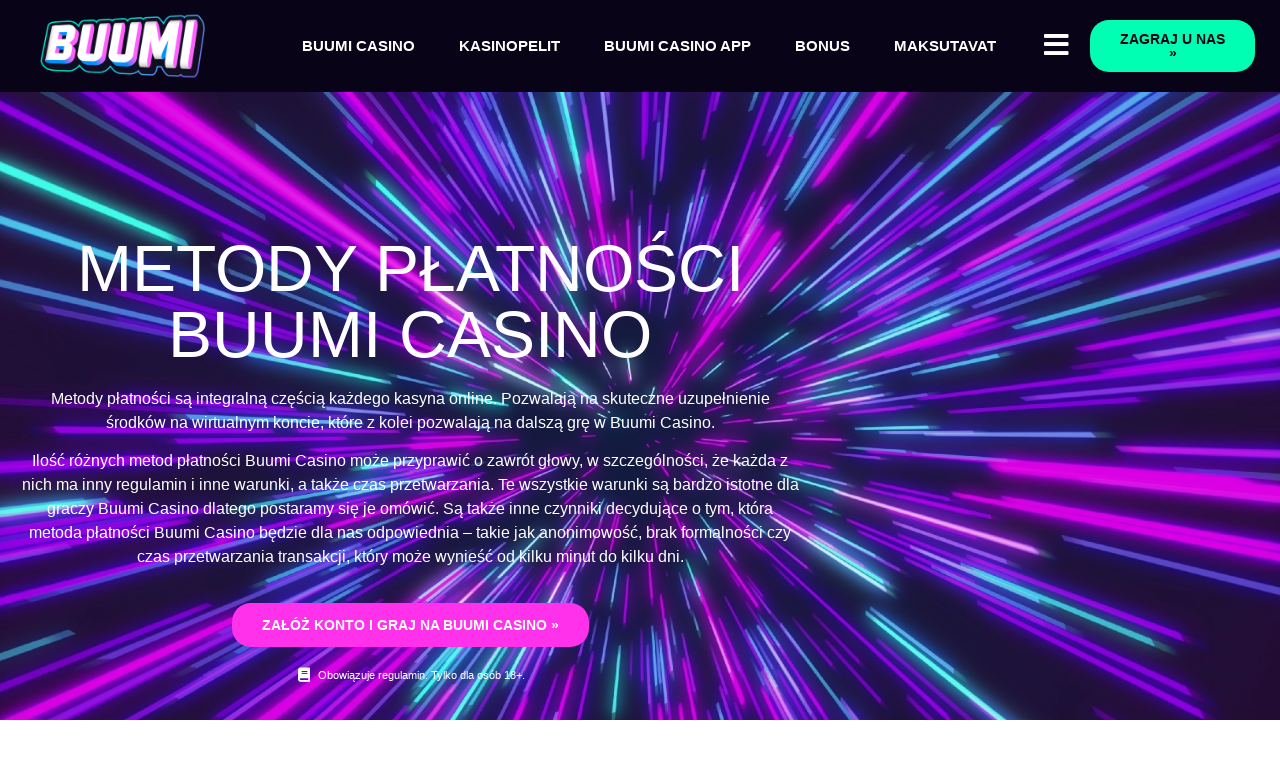

--- FILE ---
content_type: text/html; charset=UTF-8
request_url: https://buumicasino.com/pl/metody-platnsci/
body_size: 16287
content:
<!doctype html>
<html lang="pl-PL">
<head>
	<meta charset="UTF-8">
	<meta name="viewport" content="width=device-width, initial-scale=1">
	<link rel="profile" href="https://gmpg.org/xfn/11">
	<meta name='robots' content='index, follow, max-image-preview:large, max-snippet:-1, max-video-preview:-1' />
<link rel="alternate" href="https://buumicasino.com/maksutavat/" hreflang="fi" />
<link rel="alternate" href="https://buumicasino.com/de-at/zahlungsmethoden/" hreflang="de-AT" />
<link rel="alternate" href="https://buumicasino.com/pl/metody-platnsci/" hreflang="pl" />
<link rel="alternate" href="https://buumicasino.com/de/zahlungsmethoden/" hreflang="de-DE" />

	<!-- This site is optimized with the Yoast SEO plugin v26.8 - https://yoast.com/product/yoast-seo-wordpress/ -->
	<title>Metody płatności Buumi Casino dla wpłat i wypłat</title>
	<meta name="description" content="Metody płatności Buumi Casino dla wpłat i wypłat dają możliwość uzupełnienia środków na wirtualnym koncie kasyna w niezwykle błyskawiczny sposób." />
	<link rel="canonical" href="https://buumicasino.com/pl/metody-platnsci/" />
	<meta property="og:locale" content="pl_PL" />
	<meta property="og:locale:alternate" content="fi_FI" />
	<meta property="og:locale:alternate" content="de_DE" />
	<meta property="og:type" content="article" />
	<meta property="og:title" content="Metody płatności Buumi Casino dla wpłat i wypłat" />
	<meta property="og:description" content="Metody płatności Buumi Casino dla wpłat i wypłat dają możliwość uzupełnienia środków na wirtualnym koncie kasyna w niezwykle błyskawiczny sposób." />
	<meta property="og:url" content="https://buumicasino.com/pl/metody-platnsci/" />
	<meta property="og:site_name" content="Buumicasino" />
	<meta property="article:modified_time" content="2022-09-06T05:52:28+00:00" />
	<meta property="og:image" content="http://buumicasino.com/wp-content/uploads/Buumi-Casino.jpg" />
	<meta property="og:image:width" content="681" />
	<meta property="og:image:height" content="409" />
	<meta property="og:image:type" content="image/jpeg" />
	<meta name="twitter:card" content="summary_large_image" />
	<meta name="twitter:label1" content="Szacowany czas czytania" />
	<meta name="twitter:data1" content="6 minut" />
	<script type="application/ld+json" class="yoast-schema-graph">{"@context":"https://schema.org","@graph":[{"@type":"WebPage","@id":"https://buumicasino.com/pl/metody-platnsci/","url":"https://buumicasino.com/pl/metody-platnsci/","name":"Metody płatności Buumi Casino dla wpłat i wypłat","isPartOf":{"@id":"https://buumicasino.com/pl/#website"},"primaryImageOfPage":{"@id":"https://buumicasino.com/pl/metody-platnsci/#primaryimage"},"image":{"@id":"https://buumicasino.com/pl/metody-platnsci/#primaryimage"},"thumbnailUrl":"https://buumicasino.com/wp-content/uploads/Buumi-Casino.jpg","datePublished":"2022-09-06T05:42:49+00:00","dateModified":"2022-09-06T05:52:28+00:00","description":"Metody płatności Buumi Casino dla wpłat i wypłat dają możliwość uzupełnienia środków na wirtualnym koncie kasyna w niezwykle błyskawiczny sposób.","breadcrumb":{"@id":"https://buumicasino.com/pl/metody-platnsci/#breadcrumb"},"inLanguage":"pl-PL","potentialAction":[{"@type":"ReadAction","target":["https://buumicasino.com/pl/metody-platnsci/"]}]},{"@type":"ImageObject","inLanguage":"pl-PL","@id":"https://buumicasino.com/pl/metody-platnsci/#primaryimage","url":"https://buumicasino.com/wp-content/uploads/Buumi-Casino.jpg","contentUrl":"https://buumicasino.com/wp-content/uploads/Buumi-Casino.jpg","width":681,"height":409,"caption":"Buumi Casino maksutavat"},{"@type":"BreadcrumbList","@id":"https://buumicasino.com/pl/metody-platnsci/#breadcrumb","itemListElement":[{"@type":"ListItem","position":1,"name":"Home","item":"https://buumicasino.com/pl/"},{"@type":"ListItem","position":2,"name":"Metody płatności Buumi Casino"}]},{"@type":"WebSite","@id":"https://buumicasino.com/pl/#website","url":"https://buumicasino.com/pl/","name":"Buumicasino","description":"","potentialAction":[{"@type":"SearchAction","target":{"@type":"EntryPoint","urlTemplate":"https://buumicasino.com/pl/?s={search_term_string}"},"query-input":{"@type":"PropertyValueSpecification","valueRequired":true,"valueName":"search_term_string"}}],"inLanguage":"pl-PL"}]}</script>
	<!-- / Yoast SEO plugin. -->


<link rel="alternate" type="application/rss+xml" title="Buumicasino &raquo; Kanał z wpisami" href="https://buumicasino.com/pl/feed/" />
<link rel="alternate" type="application/rss+xml" title="Buumicasino &raquo; Kanał z komentarzami" href="https://buumicasino.com/pl/comments/feed/" />
<link rel="alternate" title="oEmbed (JSON)" type="application/json+oembed" href="https://buumicasino.com/wp-json/oembed/1.0/embed?url=https%3A%2F%2Fbuumicasino.com%2Fpl%2Fmetody-platnsci%2F" />
<link rel="alternate" title="oEmbed (XML)" type="text/xml+oembed" href="https://buumicasino.com/wp-json/oembed/1.0/embed?url=https%3A%2F%2Fbuumicasino.com%2Fpl%2Fmetody-platnsci%2F&#038;format=xml" />
<style id='wp-img-auto-sizes-contain-inline-css'>
img:is([sizes=auto i],[sizes^="auto," i]){contain-intrinsic-size:3000px 1500px}
/*# sourceURL=wp-img-auto-sizes-contain-inline-css */
</style>
<style id='wp-emoji-styles-inline-css'>

	img.wp-smiley, img.emoji {
		display: inline !important;
		border: none !important;
		box-shadow: none !important;
		height: 1em !important;
		width: 1em !important;
		margin: 0 0.07em !important;
		vertical-align: -0.1em !important;
		background: none !important;
		padding: 0 !important;
	}
/*# sourceURL=wp-emoji-styles-inline-css */
</style>
<style id='global-styles-inline-css'>
:root{--wp--preset--aspect-ratio--square: 1;--wp--preset--aspect-ratio--4-3: 4/3;--wp--preset--aspect-ratio--3-4: 3/4;--wp--preset--aspect-ratio--3-2: 3/2;--wp--preset--aspect-ratio--2-3: 2/3;--wp--preset--aspect-ratio--16-9: 16/9;--wp--preset--aspect-ratio--9-16: 9/16;--wp--preset--color--black: #000000;--wp--preset--color--cyan-bluish-gray: #abb8c3;--wp--preset--color--white: #ffffff;--wp--preset--color--pale-pink: #f78da7;--wp--preset--color--vivid-red: #cf2e2e;--wp--preset--color--luminous-vivid-orange: #ff6900;--wp--preset--color--luminous-vivid-amber: #fcb900;--wp--preset--color--light-green-cyan: #7bdcb5;--wp--preset--color--vivid-green-cyan: #00d084;--wp--preset--color--pale-cyan-blue: #8ed1fc;--wp--preset--color--vivid-cyan-blue: #0693e3;--wp--preset--color--vivid-purple: #9b51e0;--wp--preset--gradient--vivid-cyan-blue-to-vivid-purple: linear-gradient(135deg,rgb(6,147,227) 0%,rgb(155,81,224) 100%);--wp--preset--gradient--light-green-cyan-to-vivid-green-cyan: linear-gradient(135deg,rgb(122,220,180) 0%,rgb(0,208,130) 100%);--wp--preset--gradient--luminous-vivid-amber-to-luminous-vivid-orange: linear-gradient(135deg,rgb(252,185,0) 0%,rgb(255,105,0) 100%);--wp--preset--gradient--luminous-vivid-orange-to-vivid-red: linear-gradient(135deg,rgb(255,105,0) 0%,rgb(207,46,46) 100%);--wp--preset--gradient--very-light-gray-to-cyan-bluish-gray: linear-gradient(135deg,rgb(238,238,238) 0%,rgb(169,184,195) 100%);--wp--preset--gradient--cool-to-warm-spectrum: linear-gradient(135deg,rgb(74,234,220) 0%,rgb(151,120,209) 20%,rgb(207,42,186) 40%,rgb(238,44,130) 60%,rgb(251,105,98) 80%,rgb(254,248,76) 100%);--wp--preset--gradient--blush-light-purple: linear-gradient(135deg,rgb(255,206,236) 0%,rgb(152,150,240) 100%);--wp--preset--gradient--blush-bordeaux: linear-gradient(135deg,rgb(254,205,165) 0%,rgb(254,45,45) 50%,rgb(107,0,62) 100%);--wp--preset--gradient--luminous-dusk: linear-gradient(135deg,rgb(255,203,112) 0%,rgb(199,81,192) 50%,rgb(65,88,208) 100%);--wp--preset--gradient--pale-ocean: linear-gradient(135deg,rgb(255,245,203) 0%,rgb(182,227,212) 50%,rgb(51,167,181) 100%);--wp--preset--gradient--electric-grass: linear-gradient(135deg,rgb(202,248,128) 0%,rgb(113,206,126) 100%);--wp--preset--gradient--midnight: linear-gradient(135deg,rgb(2,3,129) 0%,rgb(40,116,252) 100%);--wp--preset--font-size--small: 13px;--wp--preset--font-size--medium: 20px;--wp--preset--font-size--large: 36px;--wp--preset--font-size--x-large: 42px;--wp--preset--spacing--20: 0.44rem;--wp--preset--spacing--30: 0.67rem;--wp--preset--spacing--40: 1rem;--wp--preset--spacing--50: 1.5rem;--wp--preset--spacing--60: 2.25rem;--wp--preset--spacing--70: 3.38rem;--wp--preset--spacing--80: 5.06rem;--wp--preset--shadow--natural: 6px 6px 9px rgba(0, 0, 0, 0.2);--wp--preset--shadow--deep: 12px 12px 50px rgba(0, 0, 0, 0.4);--wp--preset--shadow--sharp: 6px 6px 0px rgba(0, 0, 0, 0.2);--wp--preset--shadow--outlined: 6px 6px 0px -3px rgb(255, 255, 255), 6px 6px rgb(0, 0, 0);--wp--preset--shadow--crisp: 6px 6px 0px rgb(0, 0, 0);}:root { --wp--style--global--content-size: 800px;--wp--style--global--wide-size: 1200px; }:where(body) { margin: 0; }.wp-site-blocks > .alignleft { float: left; margin-right: 2em; }.wp-site-blocks > .alignright { float: right; margin-left: 2em; }.wp-site-blocks > .aligncenter { justify-content: center; margin-left: auto; margin-right: auto; }:where(.wp-site-blocks) > * { margin-block-start: 24px; margin-block-end: 0; }:where(.wp-site-blocks) > :first-child { margin-block-start: 0; }:where(.wp-site-blocks) > :last-child { margin-block-end: 0; }:root { --wp--style--block-gap: 24px; }:root :where(.is-layout-flow) > :first-child{margin-block-start: 0;}:root :where(.is-layout-flow) > :last-child{margin-block-end: 0;}:root :where(.is-layout-flow) > *{margin-block-start: 24px;margin-block-end: 0;}:root :where(.is-layout-constrained) > :first-child{margin-block-start: 0;}:root :where(.is-layout-constrained) > :last-child{margin-block-end: 0;}:root :where(.is-layout-constrained) > *{margin-block-start: 24px;margin-block-end: 0;}:root :where(.is-layout-flex){gap: 24px;}:root :where(.is-layout-grid){gap: 24px;}.is-layout-flow > .alignleft{float: left;margin-inline-start: 0;margin-inline-end: 2em;}.is-layout-flow > .alignright{float: right;margin-inline-start: 2em;margin-inline-end: 0;}.is-layout-flow > .aligncenter{margin-left: auto !important;margin-right: auto !important;}.is-layout-constrained > .alignleft{float: left;margin-inline-start: 0;margin-inline-end: 2em;}.is-layout-constrained > .alignright{float: right;margin-inline-start: 2em;margin-inline-end: 0;}.is-layout-constrained > .aligncenter{margin-left: auto !important;margin-right: auto !important;}.is-layout-constrained > :where(:not(.alignleft):not(.alignright):not(.alignfull)){max-width: var(--wp--style--global--content-size);margin-left: auto !important;margin-right: auto !important;}.is-layout-constrained > .alignwide{max-width: var(--wp--style--global--wide-size);}body .is-layout-flex{display: flex;}.is-layout-flex{flex-wrap: wrap;align-items: center;}.is-layout-flex > :is(*, div){margin: 0;}body .is-layout-grid{display: grid;}.is-layout-grid > :is(*, div){margin: 0;}body{padding-top: 0px;padding-right: 0px;padding-bottom: 0px;padding-left: 0px;}a:where(:not(.wp-element-button)){text-decoration: underline;}:root :where(.wp-element-button, .wp-block-button__link){background-color: #32373c;border-width: 0;color: #fff;font-family: inherit;font-size: inherit;font-style: inherit;font-weight: inherit;letter-spacing: inherit;line-height: inherit;padding-top: calc(0.667em + 2px);padding-right: calc(1.333em + 2px);padding-bottom: calc(0.667em + 2px);padding-left: calc(1.333em + 2px);text-decoration: none;text-transform: inherit;}.has-black-color{color: var(--wp--preset--color--black) !important;}.has-cyan-bluish-gray-color{color: var(--wp--preset--color--cyan-bluish-gray) !important;}.has-white-color{color: var(--wp--preset--color--white) !important;}.has-pale-pink-color{color: var(--wp--preset--color--pale-pink) !important;}.has-vivid-red-color{color: var(--wp--preset--color--vivid-red) !important;}.has-luminous-vivid-orange-color{color: var(--wp--preset--color--luminous-vivid-orange) !important;}.has-luminous-vivid-amber-color{color: var(--wp--preset--color--luminous-vivid-amber) !important;}.has-light-green-cyan-color{color: var(--wp--preset--color--light-green-cyan) !important;}.has-vivid-green-cyan-color{color: var(--wp--preset--color--vivid-green-cyan) !important;}.has-pale-cyan-blue-color{color: var(--wp--preset--color--pale-cyan-blue) !important;}.has-vivid-cyan-blue-color{color: var(--wp--preset--color--vivid-cyan-blue) !important;}.has-vivid-purple-color{color: var(--wp--preset--color--vivid-purple) !important;}.has-black-background-color{background-color: var(--wp--preset--color--black) !important;}.has-cyan-bluish-gray-background-color{background-color: var(--wp--preset--color--cyan-bluish-gray) !important;}.has-white-background-color{background-color: var(--wp--preset--color--white) !important;}.has-pale-pink-background-color{background-color: var(--wp--preset--color--pale-pink) !important;}.has-vivid-red-background-color{background-color: var(--wp--preset--color--vivid-red) !important;}.has-luminous-vivid-orange-background-color{background-color: var(--wp--preset--color--luminous-vivid-orange) !important;}.has-luminous-vivid-amber-background-color{background-color: var(--wp--preset--color--luminous-vivid-amber) !important;}.has-light-green-cyan-background-color{background-color: var(--wp--preset--color--light-green-cyan) !important;}.has-vivid-green-cyan-background-color{background-color: var(--wp--preset--color--vivid-green-cyan) !important;}.has-pale-cyan-blue-background-color{background-color: var(--wp--preset--color--pale-cyan-blue) !important;}.has-vivid-cyan-blue-background-color{background-color: var(--wp--preset--color--vivid-cyan-blue) !important;}.has-vivid-purple-background-color{background-color: var(--wp--preset--color--vivid-purple) !important;}.has-black-border-color{border-color: var(--wp--preset--color--black) !important;}.has-cyan-bluish-gray-border-color{border-color: var(--wp--preset--color--cyan-bluish-gray) !important;}.has-white-border-color{border-color: var(--wp--preset--color--white) !important;}.has-pale-pink-border-color{border-color: var(--wp--preset--color--pale-pink) !important;}.has-vivid-red-border-color{border-color: var(--wp--preset--color--vivid-red) !important;}.has-luminous-vivid-orange-border-color{border-color: var(--wp--preset--color--luminous-vivid-orange) !important;}.has-luminous-vivid-amber-border-color{border-color: var(--wp--preset--color--luminous-vivid-amber) !important;}.has-light-green-cyan-border-color{border-color: var(--wp--preset--color--light-green-cyan) !important;}.has-vivid-green-cyan-border-color{border-color: var(--wp--preset--color--vivid-green-cyan) !important;}.has-pale-cyan-blue-border-color{border-color: var(--wp--preset--color--pale-cyan-blue) !important;}.has-vivid-cyan-blue-border-color{border-color: var(--wp--preset--color--vivid-cyan-blue) !important;}.has-vivid-purple-border-color{border-color: var(--wp--preset--color--vivid-purple) !important;}.has-vivid-cyan-blue-to-vivid-purple-gradient-background{background: var(--wp--preset--gradient--vivid-cyan-blue-to-vivid-purple) !important;}.has-light-green-cyan-to-vivid-green-cyan-gradient-background{background: var(--wp--preset--gradient--light-green-cyan-to-vivid-green-cyan) !important;}.has-luminous-vivid-amber-to-luminous-vivid-orange-gradient-background{background: var(--wp--preset--gradient--luminous-vivid-amber-to-luminous-vivid-orange) !important;}.has-luminous-vivid-orange-to-vivid-red-gradient-background{background: var(--wp--preset--gradient--luminous-vivid-orange-to-vivid-red) !important;}.has-very-light-gray-to-cyan-bluish-gray-gradient-background{background: var(--wp--preset--gradient--very-light-gray-to-cyan-bluish-gray) !important;}.has-cool-to-warm-spectrum-gradient-background{background: var(--wp--preset--gradient--cool-to-warm-spectrum) !important;}.has-blush-light-purple-gradient-background{background: var(--wp--preset--gradient--blush-light-purple) !important;}.has-blush-bordeaux-gradient-background{background: var(--wp--preset--gradient--blush-bordeaux) !important;}.has-luminous-dusk-gradient-background{background: var(--wp--preset--gradient--luminous-dusk) !important;}.has-pale-ocean-gradient-background{background: var(--wp--preset--gradient--pale-ocean) !important;}.has-electric-grass-gradient-background{background: var(--wp--preset--gradient--electric-grass) !important;}.has-midnight-gradient-background{background: var(--wp--preset--gradient--midnight) !important;}.has-small-font-size{font-size: var(--wp--preset--font-size--small) !important;}.has-medium-font-size{font-size: var(--wp--preset--font-size--medium) !important;}.has-large-font-size{font-size: var(--wp--preset--font-size--large) !important;}.has-x-large-font-size{font-size: var(--wp--preset--font-size--x-large) !important;}
:root :where(.wp-block-pullquote){font-size: 1.5em;line-height: 1.6;}
/*# sourceURL=global-styles-inline-css */
</style>
<link rel='stylesheet' id='hello-elementor-css' href='https://buumicasino.com/wp-content/themes/hello-elementor/assets/css/reset.css?ver=3.4.4' media='all' />
<link rel='stylesheet' id='hello-elementor-theme-style-css' href='https://buumicasino.com/wp-content/themes/hello-elementor/assets/css/theme.css?ver=3.4.4' media='all' />
<link rel='stylesheet' id='hello-elementor-header-footer-css' href='https://buumicasino.com/wp-content/themes/hello-elementor/assets/css/header-footer.css?ver=3.4.4' media='all' />
<link rel='stylesheet' id='elementor-frontend-css' href='https://buumicasino.com/wp-content/plugins/elementor/assets/css/frontend.min.css?ver=3.34.3' media='all' />
<link rel='stylesheet' id='widget-image-css' href='https://buumicasino.com/wp-content/plugins/elementor/assets/css/widget-image.min.css?ver=3.34.3' media='all' />
<link rel='stylesheet' id='widget-nav-menu-css' href='https://buumicasino.com/wp-content/plugins/elementor-pro/assets/css/widget-nav-menu.min.css?ver=3.28.3' media='all' />
<link rel='stylesheet' id='e-sticky-css' href='https://buumicasino.com/wp-content/plugins/elementor-pro/assets/css/modules/sticky.min.css?ver=3.28.3' media='all' />
<link rel='stylesheet' id='widget-heading-css' href='https://buumicasino.com/wp-content/plugins/elementor/assets/css/widget-heading.min.css?ver=3.34.3' media='all' />
<link rel='stylesheet' id='widget-icon-list-css' href='https://buumicasino.com/wp-content/plugins/elementor/assets/css/widget-icon-list.min.css?ver=3.34.3' media='all' />
<link rel='stylesheet' id='e-animation-slideInRight-css' href='https://buumicasino.com/wp-content/plugins/elementor/assets/lib/animations/styles/slideInRight.min.css?ver=3.34.3' media='all' />
<link rel='stylesheet' id='e-popup-css' href='https://buumicasino.com/wp-content/plugins/elementor-pro/assets/css/conditionals/popup.min.css?ver=3.28.3' media='all' />
<link rel='stylesheet' id='elementor-icons-css' href='https://buumicasino.com/wp-content/plugins/elementor/assets/lib/eicons/css/elementor-icons.min.css?ver=5.46.0' media='all' />
<link rel='stylesheet' id='elementor-post-6-css' href='https://buumicasino.com/wp-content/uploads/elementor/css/post-6.css?ver=1769447367' media='all' />
<link rel='stylesheet' id='widget-toggle-css' href='https://buumicasino.com/wp-content/plugins/elementor/assets/css/widget-toggle.min.css?ver=3.34.3' media='all' />
<link rel='stylesheet' id='elementor-post-671-css' href='https://buumicasino.com/wp-content/uploads/elementor/css/post-671.css?ver=1769471211' media='all' />
<link rel='stylesheet' id='elementor-post-699-css' href='https://buumicasino.com/wp-content/uploads/elementor/css/post-699.css?ver=1769463213' media='all' />
<link rel='stylesheet' id='elementor-post-703-css' href='https://buumicasino.com/wp-content/uploads/elementor/css/post-703.css?ver=1769463213' media='all' />
<link rel='stylesheet' id='elementor-post-50-css' href='https://buumicasino.com/wp-content/uploads/elementor/css/post-50.css?ver=1769447368' media='all' />
<link rel='stylesheet' id='elementor-gf-local-roboto-css' href='http://buumicasino.com/wp-content/uploads/elementor/google-fonts/css/roboto.css?ver=1742232133' media='all' />
<link rel='stylesheet' id='elementor-gf-local-robotoslab-css' href='http://buumicasino.com/wp-content/uploads/elementor/google-fonts/css/robotoslab.css?ver=1742232134' media='all' />
<link rel='stylesheet' id='elementor-gf-local-oswald-css' href='http://buumicasino.com/wp-content/uploads/elementor/google-fonts/css/oswald.css?ver=1742232134' media='all' />
<link rel='stylesheet' id='elementor-gf-local-lato-css' href='http://buumicasino.com/wp-content/uploads/elementor/google-fonts/css/lato.css?ver=1742232135' media='all' />
<link rel='stylesheet' id='elementor-gf-local-poppins-css' href='http://buumicasino.com/wp-content/uploads/elementor/google-fonts/css/poppins.css?ver=1742232135' media='all' />
<link rel='stylesheet' id='elementor-icons-shared-0-css' href='https://buumicasino.com/wp-content/plugins/elementor/assets/lib/font-awesome/css/fontawesome.min.css?ver=5.15.3' media='all' />
<link rel='stylesheet' id='elementor-icons-fa-solid-css' href='https://buumicasino.com/wp-content/plugins/elementor/assets/lib/font-awesome/css/solid.min.css?ver=5.15.3' media='all' />
<link rel='stylesheet' id='elementor-icons-fa-regular-css' href='https://buumicasino.com/wp-content/plugins/elementor/assets/lib/font-awesome/css/regular.min.css?ver=5.15.3' media='all' />
<script src="https://buumicasino.com/wp-includes/js/jquery/jquery.min.js?ver=3.7.1" id="jquery-core-js"></script>
<script src="https://buumicasino.com/wp-includes/js/jquery/jquery-migrate.min.js?ver=3.4.1" id="jquery-migrate-js"></script>
<link rel="https://api.w.org/" href="https://buumicasino.com/wp-json/" /><link rel="alternate" title="JSON" type="application/json" href="https://buumicasino.com/wp-json/wp/v2/pages/671" /><link rel="EditURI" type="application/rsd+xml" title="RSD" href="https://buumicasino.com/xmlrpc.php?rsd" />
<meta name="generator" content="WordPress 6.9" />
<link rel='shortlink' href='https://buumicasino.com/?p=671' />
<meta name="google-site-verification" content="McksotJCO561JPZvBPIeZFYuCVjaMn29lnb4AWV7Wgw" /><meta name="generator" content="Elementor 3.34.3; features: additional_custom_breakpoints; settings: css_print_method-external, google_font-enabled, font_display-auto">
			<style>
				.e-con.e-parent:nth-of-type(n+4):not(.e-lazyloaded):not(.e-no-lazyload),
				.e-con.e-parent:nth-of-type(n+4):not(.e-lazyloaded):not(.e-no-lazyload) * {
					background-image: none !important;
				}
				@media screen and (max-height: 1024px) {
					.e-con.e-parent:nth-of-type(n+3):not(.e-lazyloaded):not(.e-no-lazyload),
					.e-con.e-parent:nth-of-type(n+3):not(.e-lazyloaded):not(.e-no-lazyload) * {
						background-image: none !important;
					}
				}
				@media screen and (max-height: 640px) {
					.e-con.e-parent:nth-of-type(n+2):not(.e-lazyloaded):not(.e-no-lazyload),
					.e-con.e-parent:nth-of-type(n+2):not(.e-lazyloaded):not(.e-no-lazyload) * {
						background-image: none !important;
					}
				}
			</style>
			<link rel="icon" href="https://buumicasino.com/wp-content/uploads/cropped-buumi-casino-fav-32x32.png" sizes="32x32" />
<link rel="icon" href="https://buumicasino.com/wp-content/uploads/cropped-buumi-casino-fav-192x192.png" sizes="192x192" />
<link rel="apple-touch-icon" href="https://buumicasino.com/wp-content/uploads/cropped-buumi-casino-fav-180x180.png" />
<meta name="msapplication-TileImage" content="https://buumicasino.com/wp-content/uploads/cropped-buumi-casino-fav-270x270.png" />
</head>
<body class="wp-singular page-template page-template-elementor_header_footer page page-id-671 wp-embed-responsive wp-theme-hello-elementor hello-elementor-default elementor-default elementor-template-full-width elementor-kit-6 elementor-page elementor-page-671">


<a class="skip-link screen-reader-text" href="#content">Przejdź do treści</a>

		<div data-elementor-type="header" data-elementor-id="699" class="elementor elementor-699 elementor-location-header" data-elementor-post-type="elementor_library">
					<section class="elementor-section elementor-top-section elementor-element elementor-element-71d96132 elementor-section-height-min-height elementor-section-boxed elementor-section-height-default elementor-section-items-middle" data-id="71d96132" data-element_type="section" data-settings="{&quot;sticky&quot;:&quot;top&quot;,&quot;background_background&quot;:&quot;classic&quot;,&quot;sticky_on&quot;:[&quot;desktop&quot;,&quot;tablet&quot;,&quot;mobile&quot;],&quot;sticky_offset&quot;:0,&quot;sticky_effects_offset&quot;:0,&quot;sticky_anchor_link_offset&quot;:0}">
							<div class="elementor-background-overlay"></div>
							<div class="elementor-container elementor-column-gap-default">
					<div class="elementor-column elementor-col-50 elementor-top-column elementor-element elementor-element-44d1437e" data-id="44d1437e" data-element_type="column" data-settings="{&quot;background_background&quot;:&quot;classic&quot;}">
			<div class="elementor-widget-wrap elementor-element-populated">
						<div class="elementor-element elementor-element-17fdb7a1 elementor-widget elementor-widget-image" data-id="17fdb7a1" data-element_type="widget" data-widget_type="image.default">
				<div class="elementor-widget-container">
																<a href="https://buumicasino.com/pl/">
							<img fetchpriority="high" width="784" height="317" src="https://buumicasino.com/wp-content/uploads/Logo-2-e1641550079473.png" class="attachment-full size-full wp-image-33" alt="buumicasino.com logo" srcset="https://buumicasino.com/wp-content/uploads/Logo-2-e1641550079473.png 784w, https://buumicasino.com/wp-content/uploads/Logo-2-e1641550079473-300x121.png 300w, https://buumicasino.com/wp-content/uploads/Logo-2-e1641550079473-768x311.png 768w" sizes="(max-width: 784px) 100vw, 784px" />								</a>
															</div>
				</div>
					</div>
		</div>
				<div class="elementor-column elementor-col-50 elementor-top-column elementor-element elementor-element-6cb6a972" data-id="6cb6a972" data-element_type="column" data-settings="{&quot;background_background&quot;:&quot;classic&quot;}">
			<div class="elementor-widget-wrap elementor-element-populated">
						<section class="elementor-section elementor-inner-section elementor-element elementor-element-7c6d4ef0 elementor-section-boxed elementor-section-height-default elementor-section-height-default" data-id="7c6d4ef0" data-element_type="section">
						<div class="elementor-container elementor-column-gap-default">
					<div class="elementor-column elementor-col-33 elementor-inner-column elementor-element elementor-element-3e88c54b elementor-hidden-phone" data-id="3e88c54b" data-element_type="column">
			<div class="elementor-widget-wrap elementor-element-populated">
						<div class="elementor-element elementor-element-5df1de5a elementor-nav-menu__align-end elementor-nav-menu--stretch elementor-hidden-tablet elementor-nav-menu--dropdown-tablet elementor-nav-menu__text-align-aside elementor-nav-menu--toggle elementor-nav-menu--burger elementor-widget elementor-widget-nav-menu" data-id="5df1de5a" data-element_type="widget" data-settings="{&quot;full_width&quot;:&quot;stretch&quot;,&quot;submenu_icon&quot;:{&quot;value&quot;:&quot;&lt;i class=\&quot;fas fa-chevron-down\&quot;&gt;&lt;\/i&gt;&quot;,&quot;library&quot;:&quot;fa-solid&quot;},&quot;layout&quot;:&quot;horizontal&quot;,&quot;toggle&quot;:&quot;burger&quot;}" data-widget_type="nav-menu.default">
				<div class="elementor-widget-container">
								<nav aria-label="Menu" class="elementor-nav-menu--main elementor-nav-menu__container elementor-nav-menu--layout-horizontal e--pointer-underline e--animation-fade">
				<ul id="menu-1-5df1de5a" class="elementor-nav-menu"><li class="menu-item menu-item-type-custom menu-item-object-custom menu-item-14"><a href="https://buumicasino.com/" class="elementor-item">Buumi Casino</a></li>
<li class="menu-item menu-item-type-post_type menu-item-object-page menu-item-457"><a href="https://buumicasino.com/kasinopelit/" class="elementor-item">Kasinopelit</a></li>
<li class="menu-item menu-item-type-post_type menu-item-object-page menu-item-456"><a href="https://buumicasino.com/casino-app-2/" class="elementor-item">Buumi Casino App</a></li>
<li class="menu-item menu-item-type-post_type menu-item-object-page menu-item-455"><a href="https://buumicasino.com/bonus/" class="elementor-item">Bonus</a></li>
<li class="menu-item menu-item-type-post_type menu-item-object-page menu-item-454"><a href="https://buumicasino.com/maksutavat/" class="elementor-item">Maksutavat</a></li>
</ul>			</nav>
					<div class="elementor-menu-toggle" role="button" tabindex="0" aria-label="Menu Toggle" aria-expanded="false">
			<i aria-hidden="true" role="presentation" class="elementor-menu-toggle__icon--open eicon-menu-bar"></i><i aria-hidden="true" role="presentation" class="elementor-menu-toggle__icon--close eicon-close"></i>		</div>
					<nav class="elementor-nav-menu--dropdown elementor-nav-menu__container" aria-hidden="true">
				<ul id="menu-2-5df1de5a" class="elementor-nav-menu"><li class="menu-item menu-item-type-custom menu-item-object-custom menu-item-14"><a href="https://buumicasino.com/" class="elementor-item" tabindex="-1">Buumi Casino</a></li>
<li class="menu-item menu-item-type-post_type menu-item-object-page menu-item-457"><a href="https://buumicasino.com/kasinopelit/" class="elementor-item" tabindex="-1">Kasinopelit</a></li>
<li class="menu-item menu-item-type-post_type menu-item-object-page menu-item-456"><a href="https://buumicasino.com/casino-app-2/" class="elementor-item" tabindex="-1">Buumi Casino App</a></li>
<li class="menu-item menu-item-type-post_type menu-item-object-page menu-item-455"><a href="https://buumicasino.com/bonus/" class="elementor-item" tabindex="-1">Bonus</a></li>
<li class="menu-item menu-item-type-post_type menu-item-object-page menu-item-454"><a href="https://buumicasino.com/maksutavat/" class="elementor-item" tabindex="-1">Maksutavat</a></li>
</ul>			</nav>
						</div>
				</div>
					</div>
		</div>
				<div class="elementor-column elementor-col-33 elementor-inner-column elementor-element elementor-element-1abd63fc elementor-hidden-phone" data-id="1abd63fc" data-element_type="column" data-settings="{&quot;background_background&quot;:&quot;classic&quot;}">
			<div class="elementor-widget-wrap elementor-element-populated">
						<div class="elementor-element elementor-element-4b30bd22 elementor-view-default elementor-widget elementor-widget-icon" data-id="4b30bd22" data-element_type="widget" data-widget_type="icon.default">
				<div class="elementor-widget-container">
							<div class="elementor-icon-wrapper">
			<a class="elementor-icon" href="#elementor-action%3Aaction%3Dpopup%3Aopen%26settings%3DeyJpZCI6IjUwIiwidG9nZ2xlIjpmYWxzZX0%3D">
			<i aria-hidden="true" class="fas fa-bars"></i>			</a>
		</div>
						</div>
				</div>
					</div>
		</div>
				<div class="elementor-column elementor-col-33 elementor-inner-column elementor-element elementor-element-45b2dc37" data-id="45b2dc37" data-element_type="column" data-settings="{&quot;background_background&quot;:&quot;classic&quot;}">
			<div class="elementor-widget-wrap elementor-element-populated">
						<div class="elementor-element elementor-element-64392979 elementor-align-right elementor-mobile-align-right elementor-widget-mobile__width-inherit elementor-widget elementor-widget-button" data-id="64392979" data-element_type="widget" data-widget_type="button.default">
				<div class="elementor-widget-container">
									<div class="elementor-button-wrapper">
					<a class="elementor-button elementor-button-link elementor-size-sm" href="https://buumicasino.com/go/buumi" target="_blank" rel="nofollow">
						<span class="elementor-button-content-wrapper">
									<span class="elementor-button-text">Zagraj U Nas »</span>
					</span>
					</a>
				</div>
								</div>
				</div>
					</div>
		</div>
					</div>
		</section>
					</div>
		</div>
					</div>
		</section>
				</div>
				<div data-elementor-type="wp-page" data-elementor-id="671" class="elementor elementor-671" data-elementor-post-type="page">
						<section class="elementor-section elementor-top-section elementor-element elementor-element-38763c0e elementor-section-full_width elementor-section-height-min-height elementor-section-height-default elementor-section-items-middle" data-id="38763c0e" data-element_type="section" data-settings="{&quot;background_background&quot;:&quot;classic&quot;}">
							<div class="elementor-background-overlay"></div>
							<div class="elementor-container elementor-column-gap-default">
					<div class="elementor-column elementor-col-100 elementor-top-column elementor-element elementor-element-78ed2394" data-id="78ed2394" data-element_type="column">
			<div class="elementor-widget-wrap elementor-element-populated">
						<section class="elementor-section elementor-inner-section elementor-element elementor-element-763f3573 elementor-section-boxed elementor-section-height-default elementor-section-height-default" data-id="763f3573" data-element_type="section">
						<div class="elementor-container elementor-column-gap-default">
					<div class="elementor-column elementor-col-100 elementor-inner-column elementor-element elementor-element-5f7f8cda" data-id="5f7f8cda" data-element_type="column">
			<div class="elementor-widget-wrap elementor-element-populated">
						<div class="elementor-element elementor-element-13bcdbd7 elementor-widget elementor-widget-heading" data-id="13bcdbd7" data-element_type="widget" data-widget_type="heading.default">
				<div class="elementor-widget-container">
					<h1 class="elementor-heading-title elementor-size-default">Metody płatności Buumi Casino</h1>				</div>
				</div>
				<div class="elementor-element elementor-element-742af2c2 elementor-widget elementor-widget-text-editor" data-id="742af2c2" data-element_type="widget" data-widget_type="text-editor.default">
				<div class="elementor-widget-container">
									<p>Metody płatności są integralną częścią każdego kasyna online. Pozwalają na skuteczne uzupełnienie środków na wirtualnym koncie, które z kolei pozwalają na dalszą grę w Buumi Casino.</p><p>Ilość różnych metod płatności Buumi Casino może przyprawić o zawrót głowy, w szczególności, że każda z nich ma inny regulamin i inne warunki, a także czas przetwarzania. Te wszystkie warunki są bardzo istotne dla graczy Buumi Casino dlatego postaramy się je omówić. Są także inne czynniki decydujące o tym, która metoda płatności Buumi Casino będzie dla nas odpowiednia &#8211; takie jak anonimowość, brak formalności czy czas przetwarzania transakcji, który może wynieść od kilku minut do kilku dni.</p>								</div>
				</div>
				<div class="elementor-element elementor-element-4cf02c1a elementor-mobile-align-right elementor-align-center elementor-widget-mobile__width-inherit elementor-widget elementor-widget-button" data-id="4cf02c1a" data-element_type="widget" data-widget_type="button.default">
				<div class="elementor-widget-container">
									<div class="elementor-button-wrapper">
					<a class="elementor-button elementor-button-link elementor-size-md" href="https://buumicasino.com/go/buumi" target="_blank" rel="nofollow">
						<span class="elementor-button-content-wrapper">
									<span class="elementor-button-text">Załóż konto i graj na Buumi Casino »</span>
					</span>
					</a>
				</div>
								</div>
				</div>
				<div class="elementor-element elementor-element-1144cdb1 elementor-icon-list--layout-inline elementor-mobile-align-center elementor-align-center elementor-list-item-link-full_width elementor-widget elementor-widget-icon-list" data-id="1144cdb1" data-element_type="widget" data-widget_type="icon-list.default">
				<div class="elementor-widget-container">
							<ul class="elementor-icon-list-items elementor-inline-items">
							<li class="elementor-icon-list-item elementor-inline-item">
											<a href="https://buumi.com/fi/page/kayttoehdot" target="_blank" rel="nofollow">

												<span class="elementor-icon-list-icon">
							<i aria-hidden="true" class="fas fa-book"></i>						</span>
										<span class="elementor-icon-list-text">Obowiązuje regulamin. Tylko dla osób 18+.</span>
											</a>
									</li>
						</ul>
						</div>
				</div>
					</div>
		</div>
					</div>
		</section>
					</div>
		</div>
					</div>
		</section>
				<section class="elementor-section elementor-top-section elementor-element elementor-element-66c5e3c3 elementor-section-height-min-height elementor-section-content-middle elementor-section-boxed elementor-section-height-default elementor-section-items-middle" data-id="66c5e3c3" data-element_type="section" data-settings="{&quot;background_background&quot;:&quot;classic&quot;}">
							<div class="elementor-background-overlay"></div>
							<div class="elementor-container elementor-column-gap-default">
					<div class="elementor-column elementor-col-50 elementor-top-column elementor-element elementor-element-60fcd7a0" data-id="60fcd7a0" data-element_type="column">
			<div class="elementor-widget-wrap elementor-element-populated">
						<div class="elementor-element elementor-element-169435d5 elementor-widget__width-initial elementor-absolute elementor-hidden-tablet elementor-hidden-mobile elementor-widget elementor-widget-image" data-id="169435d5" data-element_type="widget" data-settings="{&quot;_animation_mobile&quot;:&quot;none&quot;,&quot;_position&quot;:&quot;absolute&quot;}" data-widget_type="image.default">
				<div class="elementor-widget-container">
															<img decoding="async" width="247" height="344" src="https://buumicasino.com/wp-content/uploads/5819a8bcf92a6b4f2d2e518b04de369c.png" class="attachment-full size-full wp-image-71" alt="Gold Hunter peli" srcset="https://buumicasino.com/wp-content/uploads/5819a8bcf92a6b4f2d2e518b04de369c.png 247w, https://buumicasino.com/wp-content/uploads/5819a8bcf92a6b4f2d2e518b04de369c-215x300.png 215w" sizes="(max-width: 247px) 100vw, 247px" />															</div>
				</div>
				<div class="elementor-element elementor-element-31b1e102 elementor-widget__width-initial elementor-absolute elementor-hidden-tablet elementor-hidden-mobile elementor-widget elementor-widget-image" data-id="31b1e102" data-element_type="widget" data-settings="{&quot;_animation_mobile&quot;:&quot;none&quot;,&quot;_position&quot;:&quot;absolute&quot;}" data-widget_type="image.default">
				<div class="elementor-widget-container">
															<img decoding="async" width="252" height="341" src="https://buumicasino.com/wp-content/uploads/d918df7826be3757af729592aa69bf8f.png" class="attachment-full size-full wp-image-68" alt="Divine Diamonds peli" srcset="https://buumicasino.com/wp-content/uploads/d918df7826be3757af729592aa69bf8f.png 252w, https://buumicasino.com/wp-content/uploads/d918df7826be3757af729592aa69bf8f-222x300.png 222w" sizes="(max-width: 252px) 100vw, 252px" />															</div>
				</div>
					</div>
		</div>
				<div class="elementor-column elementor-col-50 elementor-top-column elementor-element elementor-element-52dfe1a3" data-id="52dfe1a3" data-element_type="column">
			<div class="elementor-widget-wrap elementor-element-populated">
						<div class="elementor-element elementor-element-bca8013 elementor-widget elementor-widget-heading" data-id="bca8013" data-element_type="widget" data-widget_type="heading.default">
				<div class="elementor-widget-container">
					<h2 class="elementor-heading-title elementor-size-default">PŁATNOŚĆ I WYPŁATA KARTĄ DEBETOWĄ LUB KREDYTOWĄ</h2>				</div>
				</div>
				<div class="elementor-element elementor-element-376abd2a elementor-widget elementor-widget-text-editor" data-id="376abd2a" data-element_type="widget" data-widget_type="text-editor.default">
				<div class="elementor-widget-container">
									<p>Płatności kartą jeszcze kilka lat temu była zdecydowanie najpopularniejszą metodą płatności mimo swoich wad. W Buumi Casino można wykorzystać karty Visa i Mastercard niezależnie od banku i tego czy to karta debetowa czy kredytowa. Warto jednak zwrócić uwagę na prowizję, które bank i kasyno może pobierać &#8211; wszystkie są wyszczególnione w tabeli opłat i prowizji.</p><p>Płatności kartami w Buumi Casino są bardzo wygodnie, nie wymagają żadnego logowania, oprócz tego do kasyna oczywiście. Wybieramy odpowiednią zakładkę i klikamy wpłać za pomocą karty. Podajemy dane karty i gotowe &#8211; czekamy tylko, aż środki pojawią się na naszym koncie.</p>								</div>
				</div>
					</div>
		</div>
					</div>
		</section>
				<section class="elementor-section elementor-top-section elementor-element elementor-element-6c98f47b elementor-section-height-min-height elementor-section-content-middle elementor-reverse-mobile elementor-section-boxed elementor-section-height-default elementor-section-items-middle" data-id="6c98f47b" data-element_type="section" data-settings="{&quot;background_background&quot;:&quot;classic&quot;}">
						<div class="elementor-container elementor-column-gap-default">
					<div class="elementor-column elementor-col-50 elementor-top-column elementor-element elementor-element-6b8a86e6" data-id="6b8a86e6" data-element_type="column">
			<div class="elementor-widget-wrap elementor-element-populated">
						<div class="elementor-element elementor-element-541ae27 elementor-widget elementor-widget-heading" data-id="541ae27" data-element_type="widget" data-widget_type="heading.default">
				<div class="elementor-widget-container">
					<h2 class="elementor-heading-title elementor-size-default">WPŁATY W BUUMI CASINO ZA POMOCĄ PORTFELI ELEKTRONICZNYCH</h2>				</div>
				</div>
				<div class="elementor-element elementor-element-32907293 elementor-widget elementor-widget-text-editor" data-id="32907293" data-element_type="widget" data-widget_type="text-editor.default">
				<div class="elementor-widget-container">
									<p>Portfele elektroniczne przeżywały boom kilka lat temu i wciąż przodują jeśli chodzi o preferowany przez graczy sposób wpłat i wypłat środków z konta <a href="https://buumicasino.com/pl/">Buumi Casino</a>. Przede wszystkim dają dużo anonimowości, a także pozwalają na księgowanie środków wręcz błyskawicznie.</p><p>Płatności przy pomocy e-portfeli są niezwykle proste &#8211; wystarczy wybrać odpowiednią dla nas opcję, a następnie zostaniemy przekierowani na stronę partnerską, tam logujemy się do naszego portfela, którym chcemy zapłacić w Buumi Casino i zatwierdzamy transakcję. Możliwe, że będzie potrzebna dodatkowa weryfikacja, aczkolwiek nie zdarza się to często. Płatność taka jest wyjątkowo szybka i posiada wiele zalet.</p><p>Często jedna wpłata toruje nam drogę do wpłat Buumi Casino bez dodatkowej weryfikacji. Warto w naszym e-portfelu wpisać Buumi Casino jako odbiorcę zaufanego, co pozwoli nam na szybszą realizację wszystkich wpłat i wypłat.</p><p>Wszystko odbywa się błyskawicznie i wpłacone środki możemy wykorzystać na grę błyskawicznie, czego nie doświadczymy w przypadku wyboru karty jako metody płatności Buumi Casino. Czasem może się zdarzyć, że eportfel będzie chciał pobrać dodatkową prowizję od wpłaty, aczkolwiek jest to niezwykle rzadko i w takim wypadku zalecamy zmianę na inny. Często prowizje się jednak minimalne i procentowe bez kwoty minimalnej co nie jest przeszkodą.</p><p>Warto jednak sprawdzić jakie są limity transakcji przy pomocy danego e-portfela w Buumi Casino. Kasyno nie wyznacza tych limitów, aczkolwiek niektórzy dostawcy bez dodatkowej weryfikacji nie chcą, aby gracze wypłacali za dużo środków w pojedynczej transakcji lub nawet danego dnia. W takim wypadku zalecamy cierpliwość i regularne wpłaty.</p>								</div>
				</div>
				<div class="elementor-element elementor-element-62849eb8 elementor-mobile-align-center elementor-align-center elementor-widget-mobile__width-inherit elementor-widget elementor-widget-button" data-id="62849eb8" data-element_type="widget" data-widget_type="button.default">
				<div class="elementor-widget-container">
									<div class="elementor-button-wrapper">
					<a class="elementor-button elementor-button-link elementor-size-sm" href="https://buumicasino.com/go/buumi" target="_blank" rel="nofollow">
						<span class="elementor-button-content-wrapper">
									<span class="elementor-button-text">Rozpocznij grę natychmiast »</span>
					</span>
					</a>
				</div>
								</div>
				</div>
					</div>
		</div>
				<div class="elementor-column elementor-col-50 elementor-top-column elementor-element elementor-element-2c0fa8fd" data-id="2c0fa8fd" data-element_type="column">
			<div class="elementor-widget-wrap elementor-element-populated">
						<div class="elementor-element elementor-element-7acc3183 elementor-widget elementor-widget-image" data-id="7acc3183" data-element_type="widget" data-settings="{&quot;_animation&quot;:&quot;none&quot;,&quot;_animation_mobile&quot;:&quot;none&quot;}" data-widget_type="image.default">
				<div class="elementor-widget-container">
															<img loading="lazy" decoding="async" width="700" height="550" src="https://buumicasino.com/wp-content/uploads/buumi-casino.png" class="attachment-full size-full wp-image-152" alt="buumi casino" srcset="https://buumicasino.com/wp-content/uploads/buumi-casino.png 700w, https://buumicasino.com/wp-content/uploads/buumi-casino-300x236.png 300w" sizes="(max-width: 700px) 100vw, 700px" />															</div>
				</div>
					</div>
		</div>
					</div>
		</section>
				<section class="elementor-section elementor-top-section elementor-element elementor-element-1e83a128 elementor-section-boxed elementor-section-height-default elementor-section-height-default" data-id="1e83a128" data-element_type="section" data-settings="{&quot;background_background&quot;:&quot;classic&quot;}">
						<div class="elementor-container elementor-column-gap-default">
					<div class="elementor-column elementor-col-50 elementor-top-column elementor-element elementor-element-2ac7fcea" data-id="2ac7fcea" data-element_type="column">
			<div class="elementor-widget-wrap elementor-element-populated">
						<div class="elementor-element elementor-element-3e17d62 elementor-widget elementor-widget-image" data-id="3e17d62" data-element_type="widget" data-settings="{&quot;_animation_mobile&quot;:&quot;none&quot;,&quot;_animation&quot;:&quot;none&quot;}" data-widget_type="image.default">
				<div class="elementor-widget-container">
															<img loading="lazy" decoding="async" width="476" height="524" src="https://buumicasino.com/wp-content/uploads/buumicasino.png" class="attachment-full size-full wp-image-223" alt="buumi casino" srcset="https://buumicasino.com/wp-content/uploads/buumicasino.png 476w, https://buumicasino.com/wp-content/uploads/buumicasino-273x300.png 273w" sizes="(max-width: 476px) 100vw, 476px" />															</div>
				</div>
					</div>
		</div>
				<div class="elementor-column elementor-col-50 elementor-top-column elementor-element elementor-element-6bf05b02" data-id="6bf05b02" data-element_type="column">
			<div class="elementor-widget-wrap elementor-element-populated">
						<div class="elementor-element elementor-element-29124e53 elementor-widget elementor-widget-heading" data-id="29124e53" data-element_type="widget" data-widget_type="heading.default">
				<div class="elementor-widget-container">
					<h2 class="elementor-heading-title elementor-size-default">PŁATNOŚCI PRZY POMOCY PRZELEWU W BUUMI CASINO</h2>				</div>
				</div>
				<div class="elementor-element elementor-element-60dd7dd1 elementor-widget elementor-widget-text-editor" data-id="60dd7dd1" data-element_type="widget" data-widget_type="text-editor.default">
				<div class="elementor-widget-container">
									<p>Mimo, że na naszych kontach bankowych cały czas możemy zrobić zwykły przelew to śmiało można stwierdzić, że taka forma płatności odchodzi powoli do lamusa. Przede wszystkim przez czas potrzebny do obsługi takiej transakcji. Nie dość, że dużo czasu zajmie nam wypełnienie wszystkich okienek to tradycyjny przelew dotrze na konto kasyna zazwyczaj po kilku dniach i może dojść do naliczania dodatkowych opłat przez banki pośredniczące.</p><p>Metody płatności w Buumi Casino dla wpłat i wypłat są jasno sprecyzowane i wyszczególnione wraz z czasem przetwarzania transakcji w zakładce metody płatności. Zalecamy zapoznanie się ze wszystkimi warunkami przed wybraniem konkretnej metody płatności Buumi Casino w celu uniknięcia nieporozumień.</p><p>W Buumi Casino najszybciej realizowane są płatności poprzez e-portfele, które zajmują tylko kilka minut dla wpłat i kilka godzin dla wypłat.</p><p>Warto zaznaczyć, że płatności kartami czy tradycyjnymi przelewami często wiążą się z prowizjami, które ciężko znaleźć na stronie banku, a które są naliczane. Dlatego zalecamy wybór innych metod do wpłat.</p>								</div>
				</div>
					</div>
		</div>
					</div>
		</section>
				<section class="elementor-section elementor-top-section elementor-element elementor-element-28ce6741 elementor-section-height-min-height elementor-reverse-mobile elementor-section-boxed elementor-section-height-default elementor-section-items-middle" data-id="28ce6741" data-element_type="section" data-settings="{&quot;background_background&quot;:&quot;classic&quot;}">
						<div class="elementor-container elementor-column-gap-default">
					<div class="elementor-column elementor-col-100 elementor-top-column elementor-element elementor-element-1d3191f3" data-id="1d3191f3" data-element_type="column">
			<div class="elementor-widget-wrap elementor-element-populated">
						<div class="elementor-element elementor-element-10d5dabf elementor-widget elementor-widget-heading" data-id="10d5dabf" data-element_type="widget" data-widget_type="heading.default">
				<div class="elementor-widget-container">
					<h2 class="elementor-heading-title elementor-size-default">BUUMI CASINO I KRYPTOWALUTY</h2>				</div>
				</div>
				<div class="elementor-element elementor-element-1f612232 elementor-widget elementor-widget-text-editor" data-id="1f612232" data-element_type="widget" data-widget_type="text-editor.default">
				<div class="elementor-widget-container">
									<p>Pozwalanie na płatności w kryptowalutach w Buumi Casino, są naturalnym przedłużeniem popularności nowych platform elektronicznej gotówki. W rzeczywistości, kasyna kryptowalutowe to podstrony kasyn online, które akceptują kryptowaluty jako formę płatności.</p><p>Buummi Casino jako kasyno kryptowalutowe pozwola Ci grać we wszystkie Twoje ulubione gry w ofercie, z tą różnicą, że teraz możesz wpłacać i wypłacać pieniądze przy użyciu idealnej dla siebie kryptowaluty</p><p>Poza grami w kasynie Buumi Casino kryptowaluty są również popularne w wielu innych transakcjach na rynku finansowym. Niektóre kraje podobno  zaakceptowały niektóre kryptowaluty jako swój oficjalny środek płatniczy ze względu na bezpieczeństwo tej technologii i jej powszechną akceptację rosnącą wśród społeczności międzynarodowych</p><p>Co daje nam obsługiwanie naszych wpłat i wypłat w Buumi Casino w kryptowalutach. Przede wszystkim to większa prywatność, choć niektórzy twierdzą, że kryptowaluty i strony z kryptowalutami są super anonimowe, nie jest to do końca prawda. Dokładniej rzecz precyzując, kryptowaluty są można by powiedzieć pseudonimowe. Ponieważ kryptowaluty są zdecentralizowane, żadna centralna instytucja finansowa jak banki centrale krajów danych wspólnot nie będą sprawdzały w jaki sposób wydawane są Twoje ciężko zarobione pieniądze podczas regularnej pracy. Oznacza to, że Buumi Casino gwarantuje Ci 100% anonimowości kiedy konkurencja nie robi tego samego.</p><p>Kolejnym atutem jest większe bezpieczeństwo, bo zamiast polegać na zaufaniu do centralnego organu bankowego danego państwa, weryfikacja transakcji opiera się na kryptografii i mocy obliczeniowej maszyn z odległych miejsc na świecie.</p><p>Ostatnim atutem są zdecydowanie mniejsze opłaty i większe bonusy w Buumi Casino. Decentralizacja kryptowalut ma kolejną korzyść w postaci zmniejszenia opłat za usługi zarówno dla Buumi Casino i użytkowników. Oznacza to, że Buumi Casino mogą pozwolić sobie na oferowanie swoim graczom większych i bardziej atrakcyjnych bonusów!</p>								</div>
				</div>
				<div class="elementor-element elementor-element-6618e55 elementor-mobile-align-center elementor-align-center elementor-widget-mobile__width-inherit elementor-widget elementor-widget-button" data-id="6618e55" data-element_type="widget" data-widget_type="button.default">
				<div class="elementor-widget-container">
									<div class="elementor-button-wrapper">
					<a class="elementor-button elementor-button-link elementor-size-sm" href="https://buumicasino.com/go/buumi" target="_blank" rel="nofollow">
						<span class="elementor-button-content-wrapper">
									<span class="elementor-button-text">Rozpocznij grę natychmiast »</span>
					</span>
					</a>
				</div>
								</div>
				</div>
					</div>
		</div>
					</div>
		</section>
				<section class="elementor-section elementor-top-section elementor-element elementor-element-5d7803af elementor-section-boxed elementor-section-height-default elementor-section-height-default" data-id="5d7803af" data-element_type="section" data-settings="{&quot;background_background&quot;:&quot;gradient&quot;}">
						<div class="elementor-container elementor-column-gap-default">
					<div class="elementor-column elementor-col-100 elementor-top-column elementor-element elementor-element-3954fe49" data-id="3954fe49" data-element_type="column" data-settings="{&quot;background_background&quot;:&quot;classic&quot;}">
			<div class="elementor-widget-wrap elementor-element-populated">
						<div class="elementor-element elementor-element-fbffc8a elementor-widget elementor-widget-heading" data-id="fbffc8a" data-element_type="widget" data-widget_type="heading.default">
				<div class="elementor-widget-container">
					<h2 class="elementor-heading-title elementor-size-default">FAQ</h2>				</div>
				</div>
				<div class="elementor-element elementor-element-30fbf2ec elementor-widget elementor-widget-toggle" data-id="30fbf2ec" data-element_type="widget" data-widget_type="toggle.default">
				<div class="elementor-widget-container">
							<div class="elementor-toggle">
							<div class="elementor-toggle-item">
					<div id="elementor-tab-title-8211" class="elementor-tab-title" data-tab="1" role="button" aria-controls="elementor-tab-content-8211" aria-expanded="false">
												<span class="elementor-toggle-icon elementor-toggle-icon-right" aria-hidden="true">
															<span class="elementor-toggle-icon-closed"><i class="fas fa-chevron-down"></i></span>
								<span class="elementor-toggle-icon-opened"><i class="elementor-toggle-icon-opened fas fa-chevron-up"></i></span>
													</span>
												<a class="elementor-toggle-title" tabindex="0">Czy Buumi Casino obsługuje kryptowaluty?</a>
					</div>

					<div id="elementor-tab-content-8211" class="elementor-tab-content elementor-clearfix" data-tab="1" role="region" aria-labelledby="elementor-tab-title-8211"><p>Tak w Buumi Casino dokonasz wpłat i wypłat w kryptowalutach, aczkolwiek jest to obwarowane postanowieniami regulaminu, z którym trzeba się bezwzględnie zapoznać przed zaakceptowaniem w celu świadomości działania. Kryptowaluty wyrastają powoli na jedną z najbardziej popularnych form płatności we wszystkich kasynach online.</p></div>
				</div>
							<div class="elementor-toggle-item">
					<div id="elementor-tab-title-8212" class="elementor-tab-title" data-tab="2" role="button" aria-controls="elementor-tab-content-8212" aria-expanded="false">
												<span class="elementor-toggle-icon elementor-toggle-icon-right" aria-hidden="true">
															<span class="elementor-toggle-icon-closed"><i class="fas fa-chevron-down"></i></span>
								<span class="elementor-toggle-icon-opened"><i class="elementor-toggle-icon-opened fas fa-chevron-up"></i></span>
													</span>
												<a class="elementor-toggle-title" tabindex="0">Czy Buumi Casino posiada licencję?</a>
					</div>

					<div id="elementor-tab-content-8212" class="elementor-tab-content elementor-clearfix" data-tab="2" role="region" aria-labelledby="elementor-tab-title-8212"><p>Tak, Buumi Casino opiera swoją działalność na licencji Curacao, która jest szanowana w świecie kasyn online i gra w nim dzięki niej jest w pełni legalna. Należy jednak pamiętać o opłacaniu podatków od wygranych w kraju swojej rezydencji.</p></div>
				</div>
							<div class="elementor-toggle-item">
					<div id="elementor-tab-title-8213" class="elementor-tab-title" data-tab="3" role="button" aria-controls="elementor-tab-content-8213" aria-expanded="false">
												<span class="elementor-toggle-icon elementor-toggle-icon-right" aria-hidden="true">
															<span class="elementor-toggle-icon-closed"><i class="fas fa-chevron-down"></i></span>
								<span class="elementor-toggle-icon-opened"><i class="elementor-toggle-icon-opened fas fa-chevron-up"></i></span>
													</span>
												<a class="elementor-toggle-title" tabindex="0">Dlaczego e-portfele są zalecane do wpłat i wypłat w Buumi Casino?</a>
					</div>

					<div id="elementor-tab-content-8213" class="elementor-tab-content elementor-clearfix" data-tab="3" role="region" aria-labelledby="elementor-tab-title-8213"><p>Przede wszystkim z uwagi na szybkość transakcji, ponieważ wpłaty księgowane są już po kilku minutach, a wypłaty pojawiają się na kontach w zaledwie kilka godzin. Jest to niezwykle istotne jeśli chodzi o rozpoczęci</p></div>
				</div>
							<div class="elementor-toggle-item">
					<div id="elementor-tab-title-8214" class="elementor-tab-title" data-tab="4" role="button" aria-controls="elementor-tab-content-8214" aria-expanded="false">
												<span class="elementor-toggle-icon elementor-toggle-icon-right" aria-hidden="true">
															<span class="elementor-toggle-icon-closed"><i class="fas fa-chevron-down"></i></span>
								<span class="elementor-toggle-icon-opened"><i class="elementor-toggle-icon-opened fas fa-chevron-up"></i></span>
													</span>
												<a class="elementor-toggle-title" tabindex="0">Dlaczego Buumi Casino jest w pełni bezpieczne?</a>
					</div>

					<div id="elementor-tab-content-8214" class="elementor-tab-content elementor-clearfix" data-tab="4" role="region" aria-labelledby="elementor-tab-title-8214"><p>Dane graczy przechowywane są na zabezpieczonym serwerze z ochroną fizyczną co gwarantuje, że nigdy nie zostaną skradzione w ten sposób.</p></div>
				</div>
										<script type="application/ld+json">{"@context":"https:\/\/schema.org","@type":"FAQPage","mainEntity":[{"@type":"Question","name":"Czy Buumi Casino obs\u0142uguje kryptowaluty?","acceptedAnswer":{"@type":"Answer","text":"<p>Tak w Buumi Casino dokonasz wp\u0142at i wyp\u0142at w kryptowalutach, aczkolwiek jest to obwarowane postanowieniami regulaminu, z kt\u00f3rym trzeba si\u0119 bezwzgl\u0119dnie zapozna\u0107 przed zaakceptowaniem w celu \u015bwiadomo\u015bci dzia\u0142ania. Kryptowaluty wyrastaj\u0105 powoli na jedn\u0105 z najbardziej popularnych form p\u0142atno\u015bci we wszystkich kasynach online.<\/p>"}},{"@type":"Question","name":"Czy Buumi Casino posiada licencj\u0119?","acceptedAnswer":{"@type":"Answer","text":"<p>Tak, Buumi Casino opiera swoj\u0105 dzia\u0142alno\u015b\u0107 na licencji Curacao, kt\u00f3ra jest szanowana w \u015bwiecie kasyn online i gra w nim dzi\u0119ki niej jest w pe\u0142ni legalna. Nale\u017cy jednak pami\u0119ta\u0107 o op\u0142acaniu podatk\u00f3w od wygranych w kraju swojej rezydencji.<\/p>"}},{"@type":"Question","name":"Dlaczego e-portfele s\u0105 zalecane do wp\u0142at i wyp\u0142at w Buumi Casino?","acceptedAnswer":{"@type":"Answer","text":"<p>Przede wszystkim z uwagi na szybko\u015b\u0107 transakcji, poniewa\u017c wp\u0142aty ksi\u0119gowane s\u0105 ju\u017c po kilku minutach, a wyp\u0142aty pojawiaj\u0105 si\u0119 na kontach w zaledwie kilka godzin. Jest to niezwykle istotne je\u015bli chodzi o rozpocz\u0119ci<\/p>"}},{"@type":"Question","name":"Dlaczego Buumi Casino jest w pe\u0142ni bezpieczne?","acceptedAnswer":{"@type":"Answer","text":"<p>Dane graczy przechowywane s\u0105 na zabezpieczonym serwerze z ochron\u0105 fizyczn\u0105 co gwarantuje, \u017ce nigdy nie zostan\u0105 skradzione w ten spos\u00f3b.<\/p>"}}]}</script>
					</div>
						</div>
				</div>
					</div>
		</div>
					</div>
		</section>
				</div>
				<div data-elementor-type="footer" data-elementor-id="703" class="elementor elementor-703 elementor-location-footer" data-elementor-post-type="elementor_library">
					<section class="elementor-section elementor-top-section elementor-element elementor-element-01fb554 elementor-section-height-min-height elementor-section-items-stretch elementor-section-content-middle elementor-section-boxed elementor-section-height-default" data-id="01fb554" data-element_type="section" data-settings="{&quot;background_background&quot;:&quot;classic&quot;}">
						<div class="elementor-container elementor-column-gap-no">
					<div class="elementor-column elementor-col-100 elementor-top-column elementor-element elementor-element-b187c87" data-id="b187c87" data-element_type="column">
			<div class="elementor-widget-wrap elementor-element-populated">
						<section class="elementor-section elementor-inner-section elementor-element elementor-element-64ea83a elementor-section-full_width elementor-section-height-default elementor-section-height-default" data-id="64ea83a" data-element_type="section">
						<div class="elementor-container elementor-column-gap-no">
					<div class="elementor-column elementor-col-25 elementor-inner-column elementor-element elementor-element-5c1f3b1" data-id="5c1f3b1" data-element_type="column">
			<div class="elementor-widget-wrap elementor-element-populated">
						<div class="elementor-element elementor-element-5126aad elementor-widget elementor-widget-image" data-id="5126aad" data-element_type="widget" data-widget_type="image.default">
				<div class="elementor-widget-container">
																<a href="https://buumicasino.com/">
							<img width="784" height="317" src="https://buumicasino.com/wp-content/uploads/Logo-2-e1641550079473.png" class="attachment-full size-full wp-image-33" alt="buumicasino.com logo" srcset="https://buumicasino.com/wp-content/uploads/Logo-2-e1641550079473.png 784w, https://buumicasino.com/wp-content/uploads/Logo-2-e1641550079473-300x121.png 300w, https://buumicasino.com/wp-content/uploads/Logo-2-e1641550079473-768x311.png 768w" sizes="(max-width: 784px) 100vw, 784px" />								</a>
															</div>
				</div>
				<div class="elementor-element elementor-element-0dd3440 elementor-align-left elementor-mobile-align-center elementor-widget-mobile__width-inherit elementor-widget elementor-widget-button" data-id="0dd3440" data-element_type="widget" data-widget_type="button.default">
				<div class="elementor-widget-container">
									<div class="elementor-button-wrapper">
					<a class="elementor-button elementor-button-link elementor-size-sm" href="https://buumicasino.com/go/buumi" target="_blank" rel="nofollow">
						<span class="elementor-button-content-wrapper">
									<span class="elementor-button-text">Zagraj U Nas »</span>
					</span>
					</a>
				</div>
								</div>
				</div>
					</div>
		</div>
				<div class="elementor-column elementor-col-25 elementor-inner-column elementor-element elementor-element-932b9f9" data-id="932b9f9" data-element_type="column">
			<div class="elementor-widget-wrap elementor-element-populated">
						<div class="elementor-element elementor-element-e7631af elementor-widget elementor-widget-heading" data-id="e7631af" data-element_type="widget" data-widget_type="heading.default">
				<div class="elementor-widget-container">
					<h4 class="elementor-heading-title elementor-size-default">Security</h4>				</div>
				</div>
				<div class="elementor-element elementor-element-c2a4916 elementor-icon-list--layout-traditional elementor-list-item-link-full_width elementor-widget elementor-widget-icon-list" data-id="c2a4916" data-element_type="widget" data-widget_type="icon-list.default">
				<div class="elementor-widget-container">
							<ul class="elementor-icon-list-items">
							<li class="elementor-icon-list-item">
											<a href="https://buumicasino.com/terms-and-conditions/">

												<span class="elementor-icon-list-icon">
							<i aria-hidden="true" class="fas fa-minus"></i>						</span>
										<span class="elementor-icon-list-text">Terms &amp; conditions</span>
											</a>
									</li>
								<li class="elementor-icon-list-item">
											<a href="https://buumicasino.com/privacy-policy/">

												<span class="elementor-icon-list-icon">
							<i aria-hidden="true" class="fas fa-minus"></i>						</span>
										<span class="elementor-icon-list-text">Privacy policy</span>
											</a>
									</li>
								<li class="elementor-icon-list-item">
											<a href="https://buumicasino.com/cookie-policy/">

												<span class="elementor-icon-list-icon">
							<i aria-hidden="true" class="fas fa-minus"></i>						</span>
										<span class="elementor-icon-list-text">Cookie policy</span>
											</a>
									</li>
						</ul>
						</div>
				</div>
					</div>
		</div>
				<div class="elementor-column elementor-col-25 elementor-inner-column elementor-element elementor-element-3002382" data-id="3002382" data-element_type="column">
			<div class="elementor-widget-wrap elementor-element-populated">
						<div class="elementor-element elementor-element-e69a9e2 elementor-widget elementor-widget-heading" data-id="e69a9e2" data-element_type="widget" data-widget_type="heading.default">
				<div class="elementor-widget-container">
					<h4 class="elementor-heading-title elementor-size-default">Responsible gaming</h4>				</div>
				</div>
				<div class="elementor-element elementor-element-e2dfac6 elementor-widget elementor-widget-text-editor" data-id="e2dfac6" data-element_type="widget" data-widget_type="text-editor.default">
				<div class="elementor-widget-container">
									<p>Buumi Casino przykłada niezwykłą wagę do zasad odpowiedzialnego hazardu. W serwisie możesz ustawić limity depozytów, czasu gry, a także zawiesić konto w razie potrzeby odpoczynku od gier. Wszelką pomoc otrzymasz od działu obsługi klienta, który odpowie na zapytanie w ciągu kilku godzin.</p>								</div>
				</div>
					</div>
		</div>
				<div class="elementor-column elementor-col-25 elementor-inner-column elementor-element elementor-element-236d3c4" data-id="236d3c4" data-element_type="column">
			<div class="elementor-widget-wrap elementor-element-populated">
						<div class="elementor-element elementor-element-144e87a elementor-icon-list--layout-traditional elementor-list-item-link-full_width elementor-widget elementor-widget-icon-list" data-id="144e87a" data-element_type="widget" data-widget_type="icon-list.default">
				<div class="elementor-widget-container">
							<ul class="elementor-icon-list-items">
							<li class="elementor-icon-list-item">
											<a href="https://buumicasino.com/">

												<span class="elementor-icon-list-icon">
							<svg xmlns="http://www.w3.org/2000/svg" viewBox="0 0 1800 1100"><path fill="#fff" d="M0 0h1800v1100H0z"></path><path fill="#003580" d="M0 400h1800v300H0z"></path><path fill="#003580" d="M500 0h300v1100H500z"></path></svg>						</span>
										<span class="elementor-icon-list-text">Suomi</span>
											</a>
									</li>
								<li class="elementor-icon-list-item">
											<a href="https://buumicasino.com/de-at/">

												<span class="elementor-icon-list-icon">
							<svg xmlns="http://www.w3.org/2000/svg" viewBox="0 0 900 600"><path fill="#ed2939" d="M0 0h900v600H0z"></path><path fill="#fff" d="M0 200h900v200H0z"></path></svg>						</span>
										<span class="elementor-icon-list-text">Österreich</span>
											</a>
									</li>
								<li class="elementor-icon-list-item">
											<a href="https://buumicasino.com/pl/">

												<span class="elementor-icon-list-icon">
							<svg xmlns="http://www.w3.org/2000/svg" viewBox="0 0 900 600"><path fill="#ed2939" d="M0 0h900v600H0z"></path><path fill="#fff" d="M0 200h900v200H0z"></path></svg>						</span>
										<span class="elementor-icon-list-text">Polski</span>
											</a>
									</li>
						</ul>
						</div>
				</div>
					</div>
		</div>
					</div>
		</section>
				<section class="elementor-section elementor-inner-section elementor-element elementor-element-fc42179 elementor-section-boxed elementor-section-height-default elementor-section-height-default" data-id="fc42179" data-element_type="section">
						<div class="elementor-container elementor-column-gap-default">
					<div class="elementor-column elementor-col-25 elementor-inner-column elementor-element elementor-element-45fa275" data-id="45fa275" data-element_type="column">
			<div class="elementor-widget-wrap elementor-element-populated">
						<div class="elementor-element elementor-element-9cf7dc4 elementor-widget__width-initial elementor-widget elementor-widget-image" data-id="9cf7dc4" data-element_type="widget" data-widget_type="image.default">
				<div class="elementor-widget-container">
															<img width="33" height="33" src="https://buumicasino.com/wp-content/uploads/18plug-logo-1.png" class="attachment-large size-large wp-image-25" alt="18+ ikoni" />															</div>
				</div>
					</div>
		</div>
				<div class="elementor-column elementor-col-25 elementor-inner-column elementor-element elementor-element-5fd9f30" data-id="5fd9f30" data-element_type="column">
			<div class="elementor-widget-wrap elementor-element-populated">
						<div class="elementor-element elementor-element-173bd5a elementor-widget__width-initial elementor-widget-mobile__width-initial elementor-widget elementor-widget-image" data-id="173bd5a" data-element_type="widget" data-widget_type="image.default">
				<div class="elementor-widget-container">
																<a href="https://www.gamcare.org.uk/" target="_blank" rel="nofollow">
							<img width="109" height="31" src="https://buumicasino.com/wp-content/uploads/gamcare-logo-1.png" class="attachment-large size-large wp-image-26" alt="gamcare logo" />								</a>
															</div>
				</div>
					</div>
		</div>
				<div class="elementor-column elementor-col-25 elementor-inner-column elementor-element elementor-element-ba3a33e" data-id="ba3a33e" data-element_type="column">
			<div class="elementor-widget-wrap elementor-element-populated">
						<div class="elementor-element elementor-element-b691a43 elementor-widget__width-initial elementor-widget-mobile__width-initial elementor-widget elementor-widget-image" data-id="b691a43" data-element_type="widget" data-widget_type="image.default">
				<div class="elementor-widget-container">
																<a href="http://www.gamblersanonymous.org/ga/" target="_blank" rel="nofollow">
							<img width="45" height="32" src="https://buumicasino.com/wp-content/uploads/gamblersanonymouslogo-1.png" class="attachment-large size-large wp-image-27" alt="gamblersanonymous logo" />								</a>
															</div>
				</div>
					</div>
		</div>
				<div class="elementor-column elementor-col-25 elementor-inner-column elementor-element elementor-element-3531ea7" data-id="3531ea7" data-element_type="column">
			<div class="elementor-widget-wrap elementor-element-populated">
						<div class="elementor-element elementor-element-45433b8 elementor-widget__width-initial elementor-widget elementor-widget-image" data-id="45433b8" data-element_type="widget" data-widget_type="image.default">
				<div class="elementor-widget-container">
																<a href="https://www.begambleaware.org/" target="_blank" rel="nofollow">
							<img width="534" height="54" src="https://buumicasino.com/wp-content/uploads/begambleaware.png" class="attachment-full size-full wp-image-43" alt="begambleaware" srcset="https://buumicasino.com/wp-content/uploads/begambleaware.png 534w, https://buumicasino.com/wp-content/uploads/begambleaware-300x30.png 300w" sizes="(max-width: 534px) 100vw, 534px" />								</a>
															</div>
				</div>
					</div>
		</div>
					</div>
		</section>
					</div>
		</div>
					</div>
		</section>
				<section class="elementor-section elementor-top-section elementor-element elementor-element-48c24c31 elementor-section-height-min-height elementor-section-content-middle elementor-section-items-stretch elementor-section-boxed elementor-section-height-default" data-id="48c24c31" data-element_type="section" data-settings="{&quot;background_background&quot;:&quot;classic&quot;}">
						<div class="elementor-container elementor-column-gap-no">
					<div class="elementor-column elementor-col-50 elementor-top-column elementor-element elementor-element-465dae50" data-id="465dae50" data-element_type="column">
			<div class="elementor-widget-wrap elementor-element-populated">
						<div class="elementor-element elementor-element-271942a8 elementor-widget elementor-widget-heading" data-id="271942a8" data-element_type="widget" data-widget_type="heading.default">
				<div class="elementor-widget-container">
					<p class="elementor-heading-title elementor-size-default"> © Buumi Casino 2026</p>				</div>
				</div>
					</div>
		</div>
				<div class="elementor-column elementor-col-50 elementor-top-column elementor-element elementor-element-1eb268a" data-id="1eb268a" data-element_type="column">
			<div class="elementor-widget-wrap elementor-element-populated">
						<div class="elementor-element elementor-element-75a5cfd elementor-icon-list--layout-inline elementor-align-end elementor-mobile-align-center elementor-list-item-link-full_width elementor-widget elementor-widget-icon-list" data-id="75a5cfd" data-element_type="widget" data-widget_type="icon-list.default">
				<div class="elementor-widget-container">
							<ul class="elementor-icon-list-items elementor-inline-items">
							<li class="elementor-icon-list-item elementor-inline-item">
											<a href="mailto:info@buumicasino.com">

												<span class="elementor-icon-list-icon">
							<i aria-hidden="true" class="far fa-envelope"></i>						</span>
										<span class="elementor-icon-list-text">info@buumicasino.com</span>
											</a>
									</li>
						</ul>
						</div>
				</div>
					</div>
		</div>
					</div>
		</section>
				</div>
		
<script type="speculationrules">
{"prefetch":[{"source":"document","where":{"and":[{"href_matches":"/*"},{"not":{"href_matches":["/wp-*.php","/wp-admin/*","/wp-content/uploads/*","/wp-content/*","/wp-content/plugins/*","/wp-content/themes/hello-elementor/*","/*\\?(.+)"]}},{"not":{"selector_matches":"a[rel~=\"nofollow\"]"}},{"not":{"selector_matches":".no-prefetch, .no-prefetch a"}}]},"eagerness":"conservative"}]}
</script>
		<div data-elementor-type="popup" data-elementor-id="50" class="elementor elementor-50 elementor-location-popup" data-elementor-settings="{&quot;entrance_animation&quot;:&quot;slideInRight&quot;,&quot;exit_animation&quot;:&quot;slideInRight&quot;,&quot;entrance_animation_duration&quot;:{&quot;unit&quot;:&quot;px&quot;,&quot;size&quot;:&quot;0.6&quot;,&quot;sizes&quot;:[]},&quot;a11y_navigation&quot;:&quot;yes&quot;,&quot;triggers&quot;:[],&quot;timing&quot;:[]}" data-elementor-post-type="elementor_library">
					<section class="elementor-section elementor-top-section elementor-element elementor-element-59855780 elementor-section-height-min-height elementor-section-items-stretch elementor-section-content-middle elementor-section-boxed elementor-section-height-default" data-id="59855780" data-element_type="section" data-settings="{&quot;background_background&quot;:&quot;classic&quot;}">
							<div class="elementor-background-overlay"></div>
							<div class="elementor-container elementor-column-gap-default">
					<div class="elementor-column elementor-col-100 elementor-top-column elementor-element elementor-element-74d77dde" data-id="74d77dde" data-element_type="column">
			<div class="elementor-widget-wrap elementor-element-populated">
						<div class="elementor-element elementor-element-4a3f9fd6 elementor-widget__width-auto elementor-absolute elementor-view-default elementor-widget elementor-widget-icon" data-id="4a3f9fd6" data-element_type="widget" data-settings="{&quot;_position&quot;:&quot;absolute&quot;}" data-widget_type="icon.default">
				<div class="elementor-widget-container">
							<div class="elementor-icon-wrapper">
			<a class="elementor-icon" href="#elementor-action%3Aaction%3Dpopup%3Aclose%26settings%3DeyJkb19ub3Rfc2hvd19hZ2FpbiI6IiJ9">
			<svg xmlns="http://www.w3.org/2000/svg" xmlns:xlink="http://www.w3.org/1999/xlink" height="256px" id="Layer_1" viewBox="0 0 256 256" width="256px" xml:space="preserve"><path d="M137.051,128l75.475-75.475c2.5-2.5,2.5-6.551,0-9.051s-6.551-2.5-9.051,0L128,118.949L52.525,43.475  c-2.5-2.5-6.551-2.5-9.051,0s-2.5,6.551,0,9.051L118.949,128l-75.475,75.475c-2.5,2.5-2.5,6.551,0,9.051  c1.25,1.25,2.888,1.875,4.525,1.875s3.275-0.625,4.525-1.875L128,137.051l75.475,75.475c1.25,1.25,2.888,1.875,4.525,1.875  s3.275-0.625,4.525-1.875c2.5-2.5,2.5-6.551,0-9.051L137.051,128z"></path></svg>			</a>
		</div>
						</div>
				</div>
				<div class="elementor-element elementor-element-73fca7f3 elementor-widget elementor-widget-image" data-id="73fca7f3" data-element_type="widget" data-widget_type="image.default">
				<div class="elementor-widget-container">
																<a href="#" target="_blank" rel="nofollow">
							<img width="784" height="317" src="https://buumicasino.com/wp-content/uploads/Logo-2-e1641550079473.png" class="attachment-full size-full wp-image-33" alt="buumicasino.com logo" srcset="https://buumicasino.com/wp-content/uploads/Logo-2-e1641550079473.png 784w, https://buumicasino.com/wp-content/uploads/Logo-2-e1641550079473-300x121.png 300w, https://buumicasino.com/wp-content/uploads/Logo-2-e1641550079473-768x311.png 768w" sizes="(max-width: 784px) 100vw, 784px" />								</a>
															</div>
				</div>
				<div class="elementor-element elementor-element-39dfdd45 elementor-align-center elementor-mobile-align-right elementor-widget-mobile__width-inherit elementor-widget elementor-widget-button" data-id="39dfdd45" data-element_type="widget" data-widget_type="button.default">
				<div class="elementor-widget-container">
									<div class="elementor-button-wrapper">
					<a class="elementor-button elementor-button-link elementor-size-sm" href="https://buumicasino.com/go/buumi" target="_blank" rel="nofollow">
						<span class="elementor-button-content-wrapper">
									<span class="elementor-button-text">Pelaa Buumi Casinolla » </span>
					</span>
					</a>
				</div>
								</div>
				</div>
				<div class="elementor-element elementor-element-15e2cd24 elementor-widget__width-initial elementor-widget elementor-widget-image" data-id="15e2cd24" data-element_type="widget" data-widget_type="image.default">
				<div class="elementor-widget-container">
															<img width="33" height="33" src="https://buumicasino.com/wp-content/uploads/18plug-logo-1.png" class="attachment-large size-large wp-image-25" alt="18+ ikoni" />															</div>
				</div>
				<div class="elementor-element elementor-element-2056c97f elementor-widget__width-initial elementor-widget elementor-widget-image" data-id="2056c97f" data-element_type="widget" data-widget_type="image.default">
				<div class="elementor-widget-container">
																<a href="https://www.gamcare.org.uk/" target="_blank" rel="nofollow">
							<img width="109" height="31" src="https://buumicasino.com/wp-content/uploads/gamcare-logo-1.png" class="attachment-large size-large wp-image-26" alt="gamcare logo" />								</a>
															</div>
				</div>
				<div class="elementor-element elementor-element-372aa4ad elementor-widget__width-initial elementor-widget elementor-widget-image" data-id="372aa4ad" data-element_type="widget" data-widget_type="image.default">
				<div class="elementor-widget-container">
																<a href="http://www.gamblersanonymous.org/ga/" target="_blank" rel="nofollow">
							<img width="45" height="32" src="https://buumicasino.com/wp-content/uploads/gamblersanonymouslogo-1.png" class="attachment-large size-large wp-image-27" alt="gamblersanonymous logo" />								</a>
															</div>
				</div>
				<div class="elementor-element elementor-element-234d501a elementor-widget__width-initial elementor-widget elementor-widget-image" data-id="234d501a" data-element_type="widget" data-widget_type="image.default">
				<div class="elementor-widget-container">
																<a href="https://www.begambleaware.org/" target="_blank" rel="nofollow">
							<img width="534" height="54" src="https://buumicasino.com/wp-content/uploads/begambleaware.png" class="attachment-full size-full wp-image-43" alt="begambleaware" srcset="https://buumicasino.com/wp-content/uploads/begambleaware.png 534w, https://buumicasino.com/wp-content/uploads/begambleaware-300x30.png 300w" sizes="(max-width: 534px) 100vw, 534px" />								</a>
															</div>
				</div>
					</div>
		</div>
					</div>
		</section>
				</div>
					<script>
				const lazyloadRunObserver = () => {
					const lazyloadBackgrounds = document.querySelectorAll( `.e-con.e-parent:not(.e-lazyloaded)` );
					const lazyloadBackgroundObserver = new IntersectionObserver( ( entries ) => {
						entries.forEach( ( entry ) => {
							if ( entry.isIntersecting ) {
								let lazyloadBackground = entry.target;
								if( lazyloadBackground ) {
									lazyloadBackground.classList.add( 'e-lazyloaded' );
								}
								lazyloadBackgroundObserver.unobserve( entry.target );
							}
						});
					}, { rootMargin: '200px 0px 200px 0px' } );
					lazyloadBackgrounds.forEach( ( lazyloadBackground ) => {
						lazyloadBackgroundObserver.observe( lazyloadBackground );
					} );
				};
				const events = [
					'DOMContentLoaded',
					'elementor/lazyload/observe',
				];
				events.forEach( ( event ) => {
					document.addEventListener( event, lazyloadRunObserver );
				} );
			</script>
			<script src="https://buumicasino.com/wp-content/plugins/elementor/assets/js/webpack.runtime.min.js?ver=3.34.3" id="elementor-webpack-runtime-js"></script>
<script src="https://buumicasino.com/wp-content/plugins/elementor/assets/js/frontend-modules.min.js?ver=3.34.3" id="elementor-frontend-modules-js"></script>
<script src="https://buumicasino.com/wp-includes/js/jquery/ui/core.min.js?ver=1.13.3" id="jquery-ui-core-js"></script>
<script id="elementor-frontend-js-before">
var elementorFrontendConfig = {"environmentMode":{"edit":false,"wpPreview":false,"isScriptDebug":false},"i18n":{"shareOnFacebook":"Udost\u0119pnij na Facebooku","shareOnTwitter":"Udost\u0119pnij na X","pinIt":"Przypnij","download":"Pobierz","downloadImage":"Pobierz obrazek","fullscreen":"Tryb pe\u0142noekranowy","zoom":"Powi\u0119ksz","share":"Udost\u0119pnij","playVideo":"Odtw\u00f3rz film","previous":"Poprzednie","next":"Nast\u0119pne","close":"Zamknij","a11yCarouselPrevSlideMessage":"Poprzedni slajd","a11yCarouselNextSlideMessage":"Nast\u0119pny slajd","a11yCarouselFirstSlideMessage":"To jest pierwszy slajd","a11yCarouselLastSlideMessage":"To jest ostatni slajd","a11yCarouselPaginationBulletMessage":"Id\u017a do slajdu"},"is_rtl":false,"breakpoints":{"xs":0,"sm":480,"md":768,"lg":1025,"xl":1440,"xxl":1600},"responsive":{"breakpoints":{"mobile":{"label":"Mobilny pionowy","value":767,"default_value":767,"direction":"max","is_enabled":true},"mobile_extra":{"label":"Mobilny poziomy","value":880,"default_value":880,"direction":"max","is_enabled":false},"tablet":{"label":"Pionowy tablet","value":1024,"default_value":1024,"direction":"max","is_enabled":true},"tablet_extra":{"label":"Poziomy tablet","value":1200,"default_value":1200,"direction":"max","is_enabled":false},"laptop":{"label":"Laptop","value":1366,"default_value":1366,"direction":"max","is_enabled":false},"widescreen":{"label":"Szeroki ekran","value":2400,"default_value":2400,"direction":"min","is_enabled":false}},"hasCustomBreakpoints":false},"version":"3.34.3","is_static":false,"experimentalFeatures":{"additional_custom_breakpoints":true,"theme_builder_v2":true,"home_screen":true,"global_classes_should_enforce_capabilities":true,"e_variables":true,"cloud-library":true,"e_opt_in_v4_page":true,"e_interactions":true,"e_editor_one":true,"import-export-customization":true},"urls":{"assets":"https:\/\/buumicasino.com\/wp-content\/plugins\/elementor\/assets\/","ajaxurl":"https:\/\/buumicasino.com\/wp-admin\/admin-ajax.php","uploadUrl":"http:\/\/buumicasino.com\/wp-content\/uploads"},"nonces":{"floatingButtonsClickTracking":"f248378505"},"swiperClass":"swiper","settings":{"page":[],"editorPreferences":[]},"kit":{"active_breakpoints":["viewport_mobile","viewport_tablet"],"global_image_lightbox":"yes","lightbox_enable_counter":"yes","lightbox_enable_fullscreen":"yes","lightbox_enable_zoom":"yes","lightbox_enable_share":"yes","lightbox_title_src":"title","lightbox_description_src":"description"},"post":{"id":671,"title":"Metody%20p%C5%82atno%C5%9Bci%20Buumi%20Casino%20dla%20wp%C5%82at%20i%20wyp%C5%82at","excerpt":"","featuredImage":"https:\/\/buumicasino.com\/wp-content\/uploads\/Buumi-Casino.jpg"}};
//# sourceURL=elementor-frontend-js-before
</script>
<script src="https://buumicasino.com/wp-content/plugins/elementor/assets/js/frontend.min.js?ver=3.34.3" id="elementor-frontend-js"></script>
<script src="https://buumicasino.com/wp-content/plugins/elementor-pro/assets/lib/smartmenus/jquery.smartmenus.min.js?ver=1.2.1" id="smartmenus-js"></script>
<script src="https://buumicasino.com/wp-content/plugins/elementor-pro/assets/lib/sticky/jquery.sticky.min.js?ver=3.28.3" id="e-sticky-js"></script>
<script src="https://buumicasino.com/wp-content/plugins/elementor-pro/assets/js/webpack-pro.runtime.min.js?ver=3.28.3" id="elementor-pro-webpack-runtime-js"></script>
<script src="https://buumicasino.com/wp-includes/js/dist/hooks.min.js?ver=dd5603f07f9220ed27f1" id="wp-hooks-js"></script>
<script src="https://buumicasino.com/wp-includes/js/dist/i18n.min.js?ver=c26c3dc7bed366793375" id="wp-i18n-js"></script>
<script id="wp-i18n-js-after">
wp.i18n.setLocaleData( { 'text direction\u0004ltr': [ 'ltr' ] } );
//# sourceURL=wp-i18n-js-after
</script>
<script id="elementor-pro-frontend-js-before">
var ElementorProFrontendConfig = {"ajaxurl":"https:\/\/buumicasino.com\/wp-admin\/admin-ajax.php","nonce":"70e8ae5a04","urls":{"assets":"https:\/\/buumicasino.com\/wp-content\/plugins\/elementor-pro\/assets\/","rest":"https:\/\/buumicasino.com\/wp-json\/"},"settings":{"lazy_load_background_images":true},"popup":{"hasPopUps":false},"shareButtonsNetworks":{"facebook":{"title":"Facebook","has_counter":true},"twitter":{"title":"Twitter"},"linkedin":{"title":"LinkedIn","has_counter":true},"pinterest":{"title":"Pinterest","has_counter":true},"reddit":{"title":"Reddit","has_counter":true},"vk":{"title":"VK","has_counter":true},"odnoklassniki":{"title":"OK","has_counter":true},"tumblr":{"title":"Tumblr"},"digg":{"title":"Digg"},"skype":{"title":"Skype"},"stumbleupon":{"title":"StumbleUpon","has_counter":true},"mix":{"title":"Mix"},"telegram":{"title":"Telegram"},"pocket":{"title":"Pocket","has_counter":true},"xing":{"title":"XING","has_counter":true},"whatsapp":{"title":"WhatsApp"},"email":{"title":"Email"},"print":{"title":"Print"},"x-twitter":{"title":"X"},"threads":{"title":"Threads"}},"facebook_sdk":{"lang":"pl_PL","app_id":""},"lottie":{"defaultAnimationUrl":"https:\/\/buumicasino.com\/wp-content\/plugins\/elementor-pro\/modules\/lottie\/assets\/animations\/default.json"}};
//# sourceURL=elementor-pro-frontend-js-before
</script>
<script src="https://buumicasino.com/wp-content/plugins/elementor-pro/assets/js/frontend.min.js?ver=3.28.3" id="elementor-pro-frontend-js"></script>
<script src="https://buumicasino.com/wp-content/plugins/elementor-pro/assets/js/elements-handlers.min.js?ver=3.28.3" id="pro-elements-handlers-js"></script>
<script id="wp-emoji-settings" type="application/json">
{"baseUrl":"https://s.w.org/images/core/emoji/17.0.2/72x72/","ext":".png","svgUrl":"https://s.w.org/images/core/emoji/17.0.2/svg/","svgExt":".svg","source":{"concatemoji":"https://buumicasino.com/wp-includes/js/wp-emoji-release.min.js?ver=6.9"}}
</script>
<script type="module">
/*! This file is auto-generated */
const a=JSON.parse(document.getElementById("wp-emoji-settings").textContent),o=(window._wpemojiSettings=a,"wpEmojiSettingsSupports"),s=["flag","emoji"];function i(e){try{var t={supportTests:e,timestamp:(new Date).valueOf()};sessionStorage.setItem(o,JSON.stringify(t))}catch(e){}}function c(e,t,n){e.clearRect(0,0,e.canvas.width,e.canvas.height),e.fillText(t,0,0);t=new Uint32Array(e.getImageData(0,0,e.canvas.width,e.canvas.height).data);e.clearRect(0,0,e.canvas.width,e.canvas.height),e.fillText(n,0,0);const a=new Uint32Array(e.getImageData(0,0,e.canvas.width,e.canvas.height).data);return t.every((e,t)=>e===a[t])}function p(e,t){e.clearRect(0,0,e.canvas.width,e.canvas.height),e.fillText(t,0,0);var n=e.getImageData(16,16,1,1);for(let e=0;e<n.data.length;e++)if(0!==n.data[e])return!1;return!0}function u(e,t,n,a){switch(t){case"flag":return n(e,"\ud83c\udff3\ufe0f\u200d\u26a7\ufe0f","\ud83c\udff3\ufe0f\u200b\u26a7\ufe0f")?!1:!n(e,"\ud83c\udde8\ud83c\uddf6","\ud83c\udde8\u200b\ud83c\uddf6")&&!n(e,"\ud83c\udff4\udb40\udc67\udb40\udc62\udb40\udc65\udb40\udc6e\udb40\udc67\udb40\udc7f","\ud83c\udff4\u200b\udb40\udc67\u200b\udb40\udc62\u200b\udb40\udc65\u200b\udb40\udc6e\u200b\udb40\udc67\u200b\udb40\udc7f");case"emoji":return!a(e,"\ud83e\u1fac8")}return!1}function f(e,t,n,a){let r;const o=(r="undefined"!=typeof WorkerGlobalScope&&self instanceof WorkerGlobalScope?new OffscreenCanvas(300,150):document.createElement("canvas")).getContext("2d",{willReadFrequently:!0}),s=(o.textBaseline="top",o.font="600 32px Arial",{});return e.forEach(e=>{s[e]=t(o,e,n,a)}),s}function r(e){var t=document.createElement("script");t.src=e,t.defer=!0,document.head.appendChild(t)}a.supports={everything:!0,everythingExceptFlag:!0},new Promise(t=>{let n=function(){try{var e=JSON.parse(sessionStorage.getItem(o));if("object"==typeof e&&"number"==typeof e.timestamp&&(new Date).valueOf()<e.timestamp+604800&&"object"==typeof e.supportTests)return e.supportTests}catch(e){}return null}();if(!n){if("undefined"!=typeof Worker&&"undefined"!=typeof OffscreenCanvas&&"undefined"!=typeof URL&&URL.createObjectURL&&"undefined"!=typeof Blob)try{var e="postMessage("+f.toString()+"("+[JSON.stringify(s),u.toString(),c.toString(),p.toString()].join(",")+"));",a=new Blob([e],{type:"text/javascript"});const r=new Worker(URL.createObjectURL(a),{name:"wpTestEmojiSupports"});return void(r.onmessage=e=>{i(n=e.data),r.terminate(),t(n)})}catch(e){}i(n=f(s,u,c,p))}t(n)}).then(e=>{for(const n in e)a.supports[n]=e[n],a.supports.everything=a.supports.everything&&a.supports[n],"flag"!==n&&(a.supports.everythingExceptFlag=a.supports.everythingExceptFlag&&a.supports[n]);var t;a.supports.everythingExceptFlag=a.supports.everythingExceptFlag&&!a.supports.flag,a.supports.everything||((t=a.source||{}).concatemoji?r(t.concatemoji):t.wpemoji&&t.twemoji&&(r(t.twemoji),r(t.wpemoji)))});
//# sourceURL=https://buumicasino.com/wp-includes/js/wp-emoji-loader.min.js
</script>

</body>
</html>


--- FILE ---
content_type: text/css; charset=UTF-8
request_url: https://buumicasino.com/wp-content/uploads/elementor/css/post-671.css?ver=1769471211
body_size: 1619
content:
.elementor-671 .elementor-element.elementor-element-38763c0e:not(.elementor-motion-effects-element-type-background), .elementor-671 .elementor-element.elementor-element-38763c0e > .elementor-motion-effects-container > .elementor-motion-effects-layer{background-color:#13071F;background-image:url("https://buumicasino.com/wp-content/uploads/buumicasino.jpg");background-position:center center;background-repeat:no-repeat;background-size:cover;}.elementor-671 .elementor-element.elementor-element-38763c0e > .elementor-background-overlay{background-color:#13071F;opacity:0.47;transition:background 0.3s, border-radius 0.3s, opacity 0.3s;}.elementor-671 .elementor-element.elementor-element-38763c0e > .elementor-container{min-height:684px;}.elementor-671 .elementor-element.elementor-element-38763c0e{transition:background 0.3s, border 0.3s, border-radius 0.3s, box-shadow 0.3s;}.elementor-671 .elementor-element.elementor-element-763f3573 > .elementor-container{max-width:800px;}.elementor-671 .elementor-element.elementor-element-763f3573{margin-top:50px;margin-bottom:0px;}.elementor-bc-flex-widget .elementor-671 .elementor-element.elementor-element-5f7f8cda.elementor-column .elementor-widget-wrap{align-items:center;}.elementor-671 .elementor-element.elementor-element-5f7f8cda.elementor-column.elementor-element[data-element_type="column"] > .elementor-widget-wrap.elementor-element-populated{align-content:center;align-items:center;}.elementor-widget-heading .elementor-heading-title{font-family:var( --e-global-typography-primary-font-family ), Sans-serif;font-weight:var( --e-global-typography-primary-font-weight );color:var( --e-global-color-primary );}.elementor-671 .elementor-element.elementor-element-13bcdbd7 > .elementor-widget-container{padding:0% 0% 0% 0%;}.elementor-671 .elementor-element.elementor-element-13bcdbd7{text-align:center;}.elementor-671 .elementor-element.elementor-element-13bcdbd7 .elementor-heading-title{font-family:"Oswald", Sans-serif;font-size:66px;font-weight:500;text-transform:uppercase;color:#FFFFFF;}.elementor-widget-text-editor{font-family:var( --e-global-typography-text-font-family ), Sans-serif;font-weight:var( --e-global-typography-text-font-weight );color:var( --e-global-color-text );}.elementor-widget-text-editor.elementor-drop-cap-view-stacked .elementor-drop-cap{background-color:var( --e-global-color-primary );}.elementor-widget-text-editor.elementor-drop-cap-view-framed .elementor-drop-cap, .elementor-widget-text-editor.elementor-drop-cap-view-default .elementor-drop-cap{color:var( --e-global-color-primary );border-color:var( --e-global-color-primary );}.elementor-671 .elementor-element.elementor-element-742af2c2 > .elementor-widget-container{padding:0% 0% 0% 0%;}.elementor-671 .elementor-element.elementor-element-742af2c2{text-align:center;font-family:"Lato", Sans-serif;font-weight:400;color:#FFFFFF;}.elementor-widget-button .elementor-button{background-color:var( --e-global-color-accent );font-family:var( --e-global-typography-accent-font-family ), Sans-serif;font-weight:var( --e-global-typography-accent-font-weight );}.elementor-671 .elementor-element.elementor-element-4cf02c1a .elementor-button{background-color:#FF31EA;font-family:"Lato", Sans-serif;font-size:14px;font-weight:800;text-transform:uppercase;fill:#FFFFFF;color:#FFFFFF;border-radius:19px 19px 19px 19px;}.elementor-671 .elementor-element.elementor-element-4cf02c1a .elementor-button:hover, .elementor-671 .elementor-element.elementor-element-4cf02c1a .elementor-button:focus{background-color:#FF31EA;color:#FFFFFF;}.elementor-671 .elementor-element.elementor-element-4cf02c1a .elementor-button:hover svg, .elementor-671 .elementor-element.elementor-element-4cf02c1a .elementor-button:focus svg{fill:#FFFFFF;}.elementor-widget-icon-list .elementor-icon-list-item:not(:last-child):after{border-color:var( --e-global-color-text );}.elementor-widget-icon-list .elementor-icon-list-icon i{color:var( --e-global-color-primary );}.elementor-widget-icon-list .elementor-icon-list-icon svg{fill:var( --e-global-color-primary );}.elementor-widget-icon-list .elementor-icon-list-item > .elementor-icon-list-text, .elementor-widget-icon-list .elementor-icon-list-item > a{font-family:var( --e-global-typography-text-font-family ), Sans-serif;font-weight:var( --e-global-typography-text-font-weight );}.elementor-widget-icon-list .elementor-icon-list-text{color:var( --e-global-color-secondary );}.elementor-671 .elementor-element.elementor-element-1144cdb1 .elementor-icon-list-icon i{color:#FFFFFF;transition:color 0.3s;}.elementor-671 .elementor-element.elementor-element-1144cdb1 .elementor-icon-list-icon svg{fill:#FFFFFF;transition:fill 0.3s;}.elementor-671 .elementor-element.elementor-element-1144cdb1{--e-icon-list-icon-size:14px;--icon-vertical-offset:0px;}.elementor-671 .elementor-element.elementor-element-1144cdb1 .elementor-icon-list-item > .elementor-icon-list-text, .elementor-671 .elementor-element.elementor-element-1144cdb1 .elementor-icon-list-item > a{font-family:"Roboto", Sans-serif;font-size:11px;font-weight:400;}.elementor-671 .elementor-element.elementor-element-1144cdb1 .elementor-icon-list-text{color:#FFFFFF;transition:color 0.3s;}.elementor-671 .elementor-element.elementor-element-66c5e3c3 > .elementor-container > .elementor-column > .elementor-widget-wrap{align-content:center;align-items:center;}.elementor-671 .elementor-element.elementor-element-66c5e3c3:not(.elementor-motion-effects-element-type-background), .elementor-671 .elementor-element.elementor-element-66c5e3c3 > .elementor-motion-effects-container > .elementor-motion-effects-layer{background-color:#13071F;}.elementor-671 .elementor-element.elementor-element-66c5e3c3 > .elementor-container{min-height:400px;}.elementor-671 .elementor-element.elementor-element-66c5e3c3 > .elementor-background-overlay{opacity:0.5;transition:background 0.3s, border-radius 0.3s, opacity 0.3s;}.elementor-671 .elementor-element.elementor-element-66c5e3c3{transition:background 0.3s, border 0.3s, border-radius 0.3s, box-shadow 0.3s;padding:60px 0px 110px 0px;}.elementor-bc-flex-widget .elementor-671 .elementor-element.elementor-element-60fcd7a0.elementor-column .elementor-widget-wrap{align-items:center;}.elementor-671 .elementor-element.elementor-element-60fcd7a0.elementor-column.elementor-element[data-element_type="column"] > .elementor-widget-wrap.elementor-element-populated{align-content:center;align-items:center;}.elementor-671 .elementor-element.elementor-element-60fcd7a0{z-index:0;}.elementor-widget-image .widget-image-caption{color:var( --e-global-color-text );font-family:var( --e-global-typography-text-font-family ), Sans-serif;font-weight:var( --e-global-typography-text-font-weight );}.elementor-671 .elementor-element.elementor-element-169435d5{width:var( --container-widget-width, 259px );max-width:259px;--container-widget-width:259px;--container-widget-flex-grow:0;top:13px;text-align:center;}body:not(.rtl) .elementor-671 .elementor-element.elementor-element-169435d5{left:-4px;}body.rtl .elementor-671 .elementor-element.elementor-element-169435d5{right:-4px;}.elementor-671 .elementor-element.elementor-element-169435d5 img{width:265px;border-radius:15px 15px 15px 15px;}.elementor-671 .elementor-element.elementor-element-31b1e102{width:var( --container-widget-width, 232px );max-width:232px;--container-widget-width:232px;--container-widget-flex-grow:0;top:126px;text-align:center;}body:not(.rtl) .elementor-671 .elementor-element.elementor-element-31b1e102{left:285px;}body.rtl .elementor-671 .elementor-element.elementor-element-31b1e102{right:285px;}.elementor-671 .elementor-element.elementor-element-31b1e102 > .elementor-widget-container{border-radius:0px 0px 0px 0px;}.elementor-671 .elementor-element.elementor-element-31b1e102 img{width:265px;border-radius:15px 15px 15px 15px;}.elementor-bc-flex-widget .elementor-671 .elementor-element.elementor-element-52dfe1a3.elementor-column .elementor-widget-wrap{align-items:center;}.elementor-671 .elementor-element.elementor-element-52dfe1a3.elementor-column.elementor-element[data-element_type="column"] > .elementor-widget-wrap.elementor-element-populated{align-content:center;align-items:center;}.elementor-671 .elementor-element.elementor-element-52dfe1a3.elementor-column > .elementor-widget-wrap{justify-content:center;}.elementor-671 .elementor-element.elementor-element-bca8013 .elementor-heading-title{font-family:"Oswald", Sans-serif;font-size:28px;font-weight:400;text-transform:uppercase;color:#00FFB2;}.elementor-671 .elementor-element.elementor-element-376abd2a > .elementor-widget-container{padding:0% 0% 0% 0%;}.elementor-671 .elementor-element.elementor-element-376abd2a{text-align:start;font-family:"Lato", Sans-serif;font-size:16px;font-weight:400;color:#FFFFFF;}.elementor-671 .elementor-element.elementor-element-6c98f47b > .elementor-container > .elementor-column > .elementor-widget-wrap{align-content:center;align-items:center;}.elementor-671 .elementor-element.elementor-element-6c98f47b:not(.elementor-motion-effects-element-type-background), .elementor-671 .elementor-element.elementor-element-6c98f47b > .elementor-motion-effects-container > .elementor-motion-effects-layer{background-color:#13071F;}.elementor-671 .elementor-element.elementor-element-6c98f47b > .elementor-container{min-height:400px;}.elementor-671 .elementor-element.elementor-element-6c98f47b{transition:background 0.3s, border 0.3s, border-radius 0.3s, box-shadow 0.3s;padding:50px 0px 50px 0px;}.elementor-671 .elementor-element.elementor-element-6c98f47b > .elementor-background-overlay{transition:background 0.3s, border-radius 0.3s, opacity 0.3s;}.elementor-bc-flex-widget .elementor-671 .elementor-element.elementor-element-6b8a86e6.elementor-column .elementor-widget-wrap{align-items:center;}.elementor-671 .elementor-element.elementor-element-6b8a86e6.elementor-column.elementor-element[data-element_type="column"] > .elementor-widget-wrap.elementor-element-populated{align-content:center;align-items:center;}.elementor-671 .elementor-element.elementor-element-6b8a86e6.elementor-column > .elementor-widget-wrap{justify-content:center;}.elementor-671 .elementor-element.elementor-element-541ae27 .elementor-heading-title{font-family:"Oswald", Sans-serif;font-size:28px;font-weight:400;text-transform:uppercase;color:#00FFB2;}.elementor-671 .elementor-element.elementor-element-32907293{text-align:start;font-family:"Lato", Sans-serif;font-size:16px;font-weight:400;color:#FFFFFF;}.elementor-671 .elementor-element.elementor-element-62849eb8 .elementor-button{background-color:#00FFB2;font-family:"Lato", Sans-serif;font-size:14px;font-weight:800;text-transform:uppercase;fill:#13071F;color:#13071F;border-radius:19px 19px 19px 19px;}.elementor-671 .elementor-element.elementor-element-62849eb8 .elementor-button:hover, .elementor-671 .elementor-element.elementor-element-62849eb8 .elementor-button:focus{background-color:#00FFB2;color:#13071F;}.elementor-671 .elementor-element.elementor-element-62849eb8 .elementor-button:hover svg, .elementor-671 .elementor-element.elementor-element-62849eb8 .elementor-button:focus svg{fill:#13071F;}.elementor-bc-flex-widget .elementor-671 .elementor-element.elementor-element-2c0fa8fd.elementor-column .elementor-widget-wrap{align-items:center;}.elementor-671 .elementor-element.elementor-element-2c0fa8fd.elementor-column.elementor-element[data-element_type="column"] > .elementor-widget-wrap.elementor-element-populated{align-content:center;align-items:center;}.elementor-671 .elementor-element.elementor-element-2c0fa8fd.elementor-column > .elementor-widget-wrap{justify-content:center;}.elementor-671 .elementor-element.elementor-element-7acc3183{text-align:center;}.elementor-671 .elementor-element.elementor-element-7acc3183 img{width:538px;}.elementor-671 .elementor-element.elementor-element-1e83a128:not(.elementor-motion-effects-element-type-background), .elementor-671 .elementor-element.elementor-element-1e83a128 > .elementor-motion-effects-container > .elementor-motion-effects-layer{background-color:#13071F;}.elementor-671 .elementor-element.elementor-element-1e83a128{transition:background 0.3s, border 0.3s, border-radius 0.3s, box-shadow 0.3s;padding:50px 0px 22px 0px;}.elementor-671 .elementor-element.elementor-element-1e83a128 > .elementor-background-overlay{transition:background 0.3s, border-radius 0.3s, opacity 0.3s;}.elementor-bc-flex-widget .elementor-671 .elementor-element.elementor-element-2ac7fcea.elementor-column .elementor-widget-wrap{align-items:center;}.elementor-671 .elementor-element.elementor-element-2ac7fcea.elementor-column.elementor-element[data-element_type="column"] > .elementor-widget-wrap.elementor-element-populated{align-content:center;align-items:center;}.elementor-671 .elementor-element.elementor-element-3e17d62{text-align:center;}.elementor-671 .elementor-element.elementor-element-3e17d62 img{border-radius:20px 20px 20px 20px;}.elementor-bc-flex-widget .elementor-671 .elementor-element.elementor-element-6bf05b02.elementor-column .elementor-widget-wrap{align-items:center;}.elementor-671 .elementor-element.elementor-element-6bf05b02.elementor-column.elementor-element[data-element_type="column"] > .elementor-widget-wrap.elementor-element-populated{align-content:center;align-items:center;}.elementor-671 .elementor-element.elementor-element-29124e53{text-align:start;}.elementor-671 .elementor-element.elementor-element-29124e53 .elementor-heading-title{font-family:"Oswald", Sans-serif;font-size:28px;font-weight:400;text-transform:uppercase;color:#00FFB2;}.elementor-671 .elementor-element.elementor-element-60dd7dd1{text-align:start;font-family:"Lato", Sans-serif;font-size:16px;font-weight:400;color:#FFFFFF;}.elementor-671 .elementor-element.elementor-element-28ce6741:not(.elementor-motion-effects-element-type-background), .elementor-671 .elementor-element.elementor-element-28ce6741 > .elementor-motion-effects-container > .elementor-motion-effects-layer{background-color:#13071F;}.elementor-671 .elementor-element.elementor-element-28ce6741 > .elementor-container{min-height:455px;}.elementor-671 .elementor-element.elementor-element-28ce6741{transition:background 0.3s, border 0.3s, border-radius 0.3s, box-shadow 0.3s;padding:50px 0px 50px 0px;}.elementor-671 .elementor-element.elementor-element-28ce6741 > .elementor-background-overlay{transition:background 0.3s, border-radius 0.3s, opacity 0.3s;}.elementor-bc-flex-widget .elementor-671 .elementor-element.elementor-element-1d3191f3.elementor-column .elementor-widget-wrap{align-items:center;}.elementor-671 .elementor-element.elementor-element-1d3191f3.elementor-column.elementor-element[data-element_type="column"] > .elementor-widget-wrap.elementor-element-populated{align-content:center;align-items:center;}.elementor-671 .elementor-element.elementor-element-10d5dabf{text-align:center;}.elementor-671 .elementor-element.elementor-element-10d5dabf .elementor-heading-title{font-family:"Oswald", Sans-serif;font-size:28px;font-weight:400;text-transform:uppercase;color:#00FFB2;}.elementor-671 .elementor-element.elementor-element-1f612232 > .elementor-widget-container{padding:0px 0px 0px 0px;}.elementor-671 .elementor-element.elementor-element-1f612232{text-align:center;font-family:"Lato", Sans-serif;font-size:16px;font-weight:400;color:#FFFFFF;}.elementor-671 .elementor-element.elementor-element-6618e55 .elementor-button{background-color:#00FFB2;font-family:"Lato", Sans-serif;font-size:14px;font-weight:800;text-transform:uppercase;fill:#13071F;color:#13071F;border-radius:19px 19px 19px 19px;}.elementor-671 .elementor-element.elementor-element-6618e55 .elementor-button:hover, .elementor-671 .elementor-element.elementor-element-6618e55 .elementor-button:focus{background-color:#00FFB2;color:#13071F;}.elementor-671 .elementor-element.elementor-element-6618e55 .elementor-button:hover svg, .elementor-671 .elementor-element.elementor-element-6618e55 .elementor-button:focus svg{fill:#13071F;}.elementor-671 .elementor-element.elementor-element-5d7803af:not(.elementor-motion-effects-element-type-background), .elementor-671 .elementor-element.elementor-element-5d7803af > .elementor-motion-effects-container > .elementor-motion-effects-layer{background-color:transparent;background-image:linear-gradient(180deg, #302DAB 0%, #100F3E 81%);}.elementor-671 .elementor-element.elementor-element-5d7803af > .elementor-container{max-width:1000px;}.elementor-671 .elementor-element.elementor-element-5d7803af{transition:background 0.3s, border 0.3s, border-radius 0.3s, box-shadow 0.3s;padding:50px 0px 0px 0px;}.elementor-671 .elementor-element.elementor-element-5d7803af > .elementor-background-overlay{transition:background 0.3s, border-radius 0.3s, opacity 0.3s;}.elementor-671 .elementor-element.elementor-element-3954fe49 > .elementor-element-populated{transition:background 0.3s, border 0.3s, border-radius 0.3s, box-shadow 0.3s;}.elementor-671 .elementor-element.elementor-element-3954fe49 > .elementor-element-populated > .elementor-background-overlay{transition:background 0.3s, border-radius 0.3s, opacity 0.3s;}.elementor-671 .elementor-element.elementor-element-fbffc8a{text-align:center;}.elementor-671 .elementor-element.elementor-element-fbffc8a .elementor-heading-title{font-family:"Oswald", Sans-serif;font-size:28px;font-weight:400;text-transform:uppercase;color:#FFFFFF;}.elementor-widget-toggle .elementor-toggle-title, .elementor-widget-toggle .elementor-toggle-icon{color:var( --e-global-color-primary );}.elementor-widget-toggle .elementor-toggle-icon svg{fill:var( --e-global-color-primary );}.elementor-widget-toggle .elementor-tab-title.elementor-active a, .elementor-widget-toggle .elementor-tab-title.elementor-active .elementor-toggle-icon{color:var( --e-global-color-accent );}.elementor-widget-toggle .elementor-toggle-title{font-family:var( --e-global-typography-primary-font-family ), Sans-serif;font-weight:var( --e-global-typography-primary-font-weight );}.elementor-widget-toggle .elementor-tab-content{color:var( --e-global-color-text );font-family:var( --e-global-typography-text-font-family ), Sans-serif;font-weight:var( --e-global-typography-text-font-weight );}.elementor-671 .elementor-element.elementor-element-30fbf2ec > .elementor-widget-container{margin:3px 0px 0px 0px;padding:45px 45px 45px 45px;border-style:solid;border-width:0px 0px 0px 0px;border-color:#7B7B7B00;}.elementor-671 .elementor-element.elementor-element-30fbf2ec .elementor-tab-content{border-block-end-color:#9B515100;color:#FFFFFF;font-family:"Lato", Sans-serif;font-size:15px;font-weight:400;padding:0px 0px 0px 17px;}.elementor-671 .elementor-element.elementor-element-30fbf2ec .elementor-tab-title{border-color:#9B515100;background-color:#151B66;}.elementor-671 .elementor-element.elementor-element-30fbf2ec .elementor-toggle-item:not(:last-child){margin-block-end:21px;}.elementor-671 .elementor-element.elementor-element-30fbf2ec .elementor-toggle-title, .elementor-671 .elementor-element.elementor-element-30fbf2ec .elementor-toggle-icon{color:#FFFFFF;}.elementor-671 .elementor-element.elementor-element-30fbf2ec .elementor-toggle-icon svg{fill:#FFFFFF;}.elementor-671 .elementor-element.elementor-element-30fbf2ec .elementor-tab-title.elementor-active a, .elementor-671 .elementor-element.elementor-element-30fbf2ec .elementor-tab-title.elementor-active .elementor-toggle-icon{color:#FFFFFF;}.elementor-671 .elementor-element.elementor-element-30fbf2ec .elementor-toggle-title{font-family:"Oswald", Sans-serif;font-size:18px;font-weight:500;text-transform:capitalize;}.elementor-671 .elementor-element.elementor-element-30fbf2ec .elementor-tab-title .elementor-toggle-icon i:before{color:#FFFFFF;}.elementor-671 .elementor-element.elementor-element-30fbf2ec .elementor-tab-title .elementor-toggle-icon svg{fill:#FFFFFF;}:root{--page-title-display:none;}@media(max-width:1024px){.elementor-671 .elementor-element.elementor-element-30fbf2ec > .elementor-widget-container{margin:30px 0px 0px 0px;}}@media(max-width:767px){.elementor-671 .elementor-element.elementor-element-38763c0e:not(.elementor-motion-effects-element-type-background), .elementor-671 .elementor-element.elementor-element-38763c0e > .elementor-motion-effects-container > .elementor-motion-effects-layer{background-position:center center;}.elementor-671 .elementor-element.elementor-element-38763c0e{padding:0px 0px 0px 0px;}.elementor-671 .elementor-element.elementor-element-13bcdbd7{text-align:center;}.elementor-671 .elementor-element.elementor-element-13bcdbd7 .elementor-heading-title{font-size:47px;}.elementor-671 .elementor-element.elementor-element-742af2c2 > .elementor-widget-container{padding:0px 0px 0px 0px;}.elementor-671 .elementor-element.elementor-element-742af2c2{text-align:center;}.elementor-671 .elementor-element.elementor-element-4cf02c1a{width:100%;max-width:100%;}.elementor-671 .elementor-element.elementor-element-4cf02c1a > .elementor-widget-container{margin:0px 0px 0px 0px;padding:0px 0px 0px 0px;}.elementor-671 .elementor-element.elementor-element-4cf02c1a .elementor-button{font-size:13px;}.elementor-671 .elementor-element.elementor-element-66c5e3c3{padding:5px 5px 5px 5px;}body:not(.rtl) .elementor-671 .elementor-element.elementor-element-169435d5{left:59px;}body.rtl .elementor-671 .elementor-element.elementor-element-169435d5{right:59px;}.elementor-671 .elementor-element.elementor-element-169435d5{top:-35px;}body:not(.rtl) .elementor-671 .elementor-element.elementor-element-31b1e102{left:59px;}body.rtl .elementor-671 .elementor-element.elementor-element-31b1e102{right:59px;}.elementor-671 .elementor-element.elementor-element-31b1e102{top:-35px;}.elementor-671 .elementor-element.elementor-element-bca8013{text-align:start;}.elementor-671 .elementor-element.elementor-element-376abd2a{text-align:start;}.elementor-671 .elementor-element.elementor-element-6c98f47b{padding:5px 5px 5px 5px;}.elementor-671 .elementor-element.elementor-element-541ae27{text-align:center;}.elementor-671 .elementor-element.elementor-element-32907293{text-align:center;}.elementor-671 .elementor-element.elementor-element-62849eb8{width:100%;max-width:100%;}.elementor-671 .elementor-element.elementor-element-62849eb8 > .elementor-widget-container{margin:0px 0px 0px 0px;padding:0px 0px 0px 0px;}.elementor-671 .elementor-element.elementor-element-62849eb8 .elementor-button{font-size:13px;}.elementor-671 .elementor-element.elementor-element-1e83a128{padding:5px 5px 5px 5px;}.elementor-671 .elementor-element.elementor-element-29124e53{text-align:start;}.elementor-671 .elementor-element.elementor-element-28ce6741{padding:5px 5px 5px 5px;}.elementor-671 .elementor-element.elementor-element-10d5dabf{text-align:center;}.elementor-671 .elementor-element.elementor-element-6618e55{width:100%;max-width:100%;}.elementor-671 .elementor-element.elementor-element-6618e55 > .elementor-widget-container{margin:0px 0px 0px 0px;padding:0px 0px 0px 0px;}.elementor-671 .elementor-element.elementor-element-6618e55 .elementor-button{font-size:13px;}.elementor-671 .elementor-element.elementor-element-5d7803af{padding:5px 5px 5px 5px;}.elementor-671 .elementor-element.elementor-element-fbffc8a{text-align:center;}.elementor-671 .elementor-element.elementor-element-30fbf2ec > .elementor-widget-container{padding:20px 20px 20px 20px;}.elementor-671 .elementor-element.elementor-element-30fbf2ec .elementor-toggle-title{font-size:15px;}}

--- FILE ---
content_type: text/css; charset=UTF-8
request_url: https://buumicasino.com/wp-content/uploads/elementor/css/post-699.css?ver=1769463213
body_size: 964
content:
.elementor-699 .elementor-element.elementor-element-71d96132:not(.elementor-motion-effects-element-type-background), .elementor-699 .elementor-element.elementor-element-71d96132 > .elementor-motion-effects-container > .elementor-motion-effects-layer{background-color:#090317;}.elementor-699 .elementor-element.elementor-element-71d96132 > .elementor-background-overlay{background-color:#0B0115;opacity:0.5;transition:background 0.3s, border-radius 0.3s, opacity 0.3s;}.elementor-699 .elementor-element.elementor-element-71d96132 > .elementor-container{max-width:1300px;min-height:90px;}.elementor-699 .elementor-element.elementor-element-71d96132{transition:background 0.3s, border 0.3s, border-radius 0.3s, box-shadow 0.3s;margin-top:0px;margin-bottom:0px;z-index:1;}.elementor-699 .elementor-element.elementor-element-44d1437e:not(.elementor-motion-effects-element-type-background) > .elementor-widget-wrap, .elementor-699 .elementor-element.elementor-element-44d1437e > .elementor-widget-wrap > .elementor-motion-effects-container > .elementor-motion-effects-layer{background-color:#090317;}.elementor-bc-flex-widget .elementor-699 .elementor-element.elementor-element-44d1437e.elementor-column .elementor-widget-wrap{align-items:center;}.elementor-699 .elementor-element.elementor-element-44d1437e.elementor-column.elementor-element[data-element_type="column"] > .elementor-widget-wrap.elementor-element-populated{align-content:center;align-items:center;}.elementor-699 .elementor-element.elementor-element-44d1437e > .elementor-element-populated{transition:background 0.3s, border 0.3s, border-radius 0.3s, box-shadow 0.3s;}.elementor-699 .elementor-element.elementor-element-44d1437e > .elementor-element-populated > .elementor-background-overlay{transition:background 0.3s, border-radius 0.3s, opacity 0.3s;}.elementor-widget-image .widget-image-caption{color:var( --e-global-color-text );font-family:var( --e-global-typography-text-font-family ), Sans-serif;font-weight:var( --e-global-typography-text-font-weight );}.elementor-699 .elementor-element.elementor-element-17fdb7a1 img{width:165px;}.elementor-699 .elementor-element.elementor-element-6cb6a972:not(.elementor-motion-effects-element-type-background) > .elementor-widget-wrap, .elementor-699 .elementor-element.elementor-element-6cb6a972 > .elementor-widget-wrap > .elementor-motion-effects-container > .elementor-motion-effects-layer{background-color:#090317;}.elementor-bc-flex-widget .elementor-699 .elementor-element.elementor-element-6cb6a972.elementor-column .elementor-widget-wrap{align-items:center;}.elementor-699 .elementor-element.elementor-element-6cb6a972.elementor-column.elementor-element[data-element_type="column"] > .elementor-widget-wrap.elementor-element-populated{align-content:center;align-items:center;}.elementor-699 .elementor-element.elementor-element-6cb6a972 > .elementor-element-populated{transition:background 0.3s, border 0.3s, border-radius 0.3s, box-shadow 0.3s;}.elementor-699 .elementor-element.elementor-element-6cb6a972 > .elementor-element-populated > .elementor-background-overlay{transition:background 0.3s, border-radius 0.3s, opacity 0.3s;}.elementor-bc-flex-widget .elementor-699 .elementor-element.elementor-element-3e88c54b.elementor-column .elementor-widget-wrap{align-items:center;}.elementor-699 .elementor-element.elementor-element-3e88c54b.elementor-column.elementor-element[data-element_type="column"] > .elementor-widget-wrap.elementor-element-populated{align-content:center;align-items:center;}.elementor-widget-nav-menu .elementor-nav-menu .elementor-item{font-family:var( --e-global-typography-primary-font-family ), Sans-serif;font-weight:var( --e-global-typography-primary-font-weight );}.elementor-widget-nav-menu .elementor-nav-menu--main .elementor-item{color:var( --e-global-color-text );fill:var( --e-global-color-text );}.elementor-widget-nav-menu .elementor-nav-menu--main .elementor-item:hover,
					.elementor-widget-nav-menu .elementor-nav-menu--main .elementor-item.elementor-item-active,
					.elementor-widget-nav-menu .elementor-nav-menu--main .elementor-item.highlighted,
					.elementor-widget-nav-menu .elementor-nav-menu--main .elementor-item:focus{color:var( --e-global-color-accent );fill:var( --e-global-color-accent );}.elementor-widget-nav-menu .elementor-nav-menu--main:not(.e--pointer-framed) .elementor-item:before,
					.elementor-widget-nav-menu .elementor-nav-menu--main:not(.e--pointer-framed) .elementor-item:after{background-color:var( --e-global-color-accent );}.elementor-widget-nav-menu .e--pointer-framed .elementor-item:before,
					.elementor-widget-nav-menu .e--pointer-framed .elementor-item:after{border-color:var( --e-global-color-accent );}.elementor-widget-nav-menu{--e-nav-menu-divider-color:var( --e-global-color-text );}.elementor-widget-nav-menu .elementor-nav-menu--dropdown .elementor-item, .elementor-widget-nav-menu .elementor-nav-menu--dropdown  .elementor-sub-item{font-family:var( --e-global-typography-accent-font-family ), Sans-serif;font-weight:var( --e-global-typography-accent-font-weight );}.elementor-699 .elementor-element.elementor-element-5df1de5a .elementor-menu-toggle{margin-left:auto;background-color:var( --e-global-color-primary );}.elementor-699 .elementor-element.elementor-element-5df1de5a .elementor-nav-menu .elementor-item{font-family:"Lato", Sans-serif;font-size:15px;font-weight:600;text-transform:uppercase;}.elementor-699 .elementor-element.elementor-element-5df1de5a .elementor-nav-menu--main .elementor-item{color:#FFFFFF;fill:#FFFFFF;padding-left:22px;padding-right:22px;}.elementor-699 .elementor-element.elementor-element-5df1de5a .elementor-nav-menu--main .elementor-item:hover,
					.elementor-699 .elementor-element.elementor-element-5df1de5a .elementor-nav-menu--main .elementor-item.elementor-item-active,
					.elementor-699 .elementor-element.elementor-element-5df1de5a .elementor-nav-menu--main .elementor-item.highlighted,
					.elementor-699 .elementor-element.elementor-element-5df1de5a .elementor-nav-menu--main .elementor-item:focus{color:#FFFFFF;fill:#FFFFFF;}.elementor-699 .elementor-element.elementor-element-5df1de5a .elementor-nav-menu--main:not(.e--pointer-framed) .elementor-item:before,
					.elementor-699 .elementor-element.elementor-element-5df1de5a .elementor-nav-menu--main:not(.e--pointer-framed) .elementor-item:after{background-color:#00FFB2;}.elementor-699 .elementor-element.elementor-element-5df1de5a .e--pointer-framed .elementor-item:before,
					.elementor-699 .elementor-element.elementor-element-5df1de5a .e--pointer-framed .elementor-item:after{border-color:#00FFB2;}.elementor-699 .elementor-element.elementor-element-5df1de5a .elementor-nav-menu--main .elementor-item.elementor-item-active{color:#FFFFFF;}.elementor-699 .elementor-element.elementor-element-5df1de5a .elementor-nav-menu--main:not(.e--pointer-framed) .elementor-item.elementor-item-active:before,
					.elementor-699 .elementor-element.elementor-element-5df1de5a .elementor-nav-menu--main:not(.e--pointer-framed) .elementor-item.elementor-item-active:after{background-color:#00FFB2;}.elementor-699 .elementor-element.elementor-element-5df1de5a .e--pointer-framed .elementor-item.elementor-item-active:before,
					.elementor-699 .elementor-element.elementor-element-5df1de5a .e--pointer-framed .elementor-item.elementor-item-active:after{border-color:#00FFB2;}.elementor-699 .elementor-element.elementor-element-5df1de5a .e--pointer-framed .elementor-item:before{border-width:3px;}.elementor-699 .elementor-element.elementor-element-5df1de5a .e--pointer-framed.e--animation-draw .elementor-item:before{border-width:0 0 3px 3px;}.elementor-699 .elementor-element.elementor-element-5df1de5a .e--pointer-framed.e--animation-draw .elementor-item:after{border-width:3px 3px 0 0;}.elementor-699 .elementor-element.elementor-element-5df1de5a .e--pointer-framed.e--animation-corners .elementor-item:before{border-width:3px 0 0 3px;}.elementor-699 .elementor-element.elementor-element-5df1de5a .e--pointer-framed.e--animation-corners .elementor-item:after{border-width:0 3px 3px 0;}.elementor-699 .elementor-element.elementor-element-5df1de5a .e--pointer-underline .elementor-item:after,
					 .elementor-699 .elementor-element.elementor-element-5df1de5a .e--pointer-overline .elementor-item:before,
					 .elementor-699 .elementor-element.elementor-element-5df1de5a .e--pointer-double-line .elementor-item:before,
					 .elementor-699 .elementor-element.elementor-element-5df1de5a .e--pointer-double-line .elementor-item:after{height:3px;}.elementor-699 .elementor-element.elementor-element-5df1de5a .elementor-nav-menu--dropdown a:hover,
					.elementor-699 .elementor-element.elementor-element-5df1de5a .elementor-nav-menu--dropdown a.elementor-item-active,
					.elementor-699 .elementor-element.elementor-element-5df1de5a .elementor-nav-menu--dropdown a.highlighted{background-color:var( --e-global-color-primary );}.elementor-699 .elementor-element.elementor-element-5df1de5a .elementor-nav-menu--dropdown a.elementor-item-active{background-color:var( --e-global-color-primary );}.elementor-699 .elementor-element.elementor-element-5df1de5a .elementor-nav-menu--dropdown .elementor-item, .elementor-699 .elementor-element.elementor-element-5df1de5a .elementor-nav-menu--dropdown  .elementor-sub-item{font-family:"Poppins", Sans-serif;font-size:14px;font-weight:500;}.elementor-699 .elementor-element.elementor-element-1abd63fc:not(.elementor-motion-effects-element-type-background) > .elementor-widget-wrap, .elementor-699 .elementor-element.elementor-element-1abd63fc > .elementor-widget-wrap > .elementor-motion-effects-container > .elementor-motion-effects-layer{background-color:#090317;}.elementor-bc-flex-widget .elementor-699 .elementor-element.elementor-element-1abd63fc.elementor-column .elementor-widget-wrap{align-items:center;}.elementor-699 .elementor-element.elementor-element-1abd63fc.elementor-column.elementor-element[data-element_type="column"] > .elementor-widget-wrap.elementor-element-populated{align-content:center;align-items:center;}.elementor-699 .elementor-element.elementor-element-1abd63fc > .elementor-element-populated{transition:background 0.3s, border 0.3s, border-radius 0.3s, box-shadow 0.3s;}.elementor-699 .elementor-element.elementor-element-1abd63fc > .elementor-element-populated > .elementor-background-overlay{transition:background 0.3s, border-radius 0.3s, opacity 0.3s;}.elementor-widget-icon.elementor-view-stacked .elementor-icon{background-color:var( --e-global-color-primary );}.elementor-widget-icon.elementor-view-framed .elementor-icon, .elementor-widget-icon.elementor-view-default .elementor-icon{color:var( --e-global-color-primary );border-color:var( --e-global-color-primary );}.elementor-widget-icon.elementor-view-framed .elementor-icon, .elementor-widget-icon.elementor-view-default .elementor-icon svg{fill:var( --e-global-color-primary );}.elementor-699 .elementor-element.elementor-element-4b30bd22 > .elementor-widget-container{padding:4px 0px 0px 0px;}.elementor-699 .elementor-element.elementor-element-4b30bd22 .elementor-icon-wrapper{text-align:end;}.elementor-699 .elementor-element.elementor-element-4b30bd22.elementor-view-stacked .elementor-icon{background-color:#FFFFFF;}.elementor-699 .elementor-element.elementor-element-4b30bd22.elementor-view-framed .elementor-icon, .elementor-699 .elementor-element.elementor-element-4b30bd22.elementor-view-default .elementor-icon{color:#FFFFFF;border-color:#FFFFFF;}.elementor-699 .elementor-element.elementor-element-4b30bd22.elementor-view-framed .elementor-icon, .elementor-699 .elementor-element.elementor-element-4b30bd22.elementor-view-default .elementor-icon svg{fill:#FFFFFF;}.elementor-699 .elementor-element.elementor-element-4b30bd22 .elementor-icon{font-size:28px;}.elementor-699 .elementor-element.elementor-element-4b30bd22 .elementor-icon svg{height:28px;}.elementor-699 .elementor-element.elementor-element-45b2dc37:not(.elementor-motion-effects-element-type-background) > .elementor-widget-wrap, .elementor-699 .elementor-element.elementor-element-45b2dc37 > .elementor-widget-wrap > .elementor-motion-effects-container > .elementor-motion-effects-layer{background-color:#090317;}.elementor-bc-flex-widget .elementor-699 .elementor-element.elementor-element-45b2dc37.elementor-column .elementor-widget-wrap{align-items:center;}.elementor-699 .elementor-element.elementor-element-45b2dc37.elementor-column.elementor-element[data-element_type="column"] > .elementor-widget-wrap.elementor-element-populated{align-content:center;align-items:center;}.elementor-699 .elementor-element.elementor-element-45b2dc37 > .elementor-element-populated{transition:background 0.3s, border 0.3s, border-radius 0.3s, box-shadow 0.3s;}.elementor-699 .elementor-element.elementor-element-45b2dc37 > .elementor-element-populated > .elementor-background-overlay{transition:background 0.3s, border-radius 0.3s, opacity 0.3s;}.elementor-widget-button .elementor-button{background-color:var( --e-global-color-accent );font-family:var( --e-global-typography-accent-font-family ), Sans-serif;font-weight:var( --e-global-typography-accent-font-weight );}.elementor-699 .elementor-element.elementor-element-64392979 .elementor-button{background-color:#00FFB2;font-family:"Lato", Sans-serif;font-size:14px;font-weight:800;text-transform:uppercase;fill:#090317;color:#090317;border-radius:19px 19px 19px 19px;}.elementor-699 .elementor-element.elementor-element-64392979 .elementor-button:hover, .elementor-699 .elementor-element.elementor-element-64392979 .elementor-button:focus{background-color:#00FFB2;color:#0B0115;}.elementor-699 .elementor-element.elementor-element-64392979 .elementor-button:hover svg, .elementor-699 .elementor-element.elementor-element-64392979 .elementor-button:focus svg{fill:#0B0115;}.elementor-theme-builder-content-area{height:400px;}.elementor-location-header:before, .elementor-location-footer:before{content:"";display:table;clear:both;}@media(max-width:1024px){.elementor-bc-flex-widget .elementor-699 .elementor-element.elementor-element-3e88c54b.elementor-column .elementor-widget-wrap{align-items:center;}.elementor-699 .elementor-element.elementor-element-3e88c54b.elementor-column.elementor-element[data-element_type="column"] > .elementor-widget-wrap.elementor-element-populated{align-content:center;align-items:center;}.elementor-699 .elementor-element.elementor-element-5df1de5a .elementor-nav-menu .elementor-item{font-size:15px;}.elementor-699 .elementor-element.elementor-element-5df1de5a .elementor-nav-menu--dropdown .elementor-item, .elementor-699 .elementor-element.elementor-element-5df1de5a .elementor-nav-menu--dropdown  .elementor-sub-item{font-size:15px;}.elementor-699 .elementor-element.elementor-element-5df1de5a{--nav-menu-icon-size:25px;}.elementor-bc-flex-widget .elementor-699 .elementor-element.elementor-element-1abd63fc.elementor-column .elementor-widget-wrap{align-items:center;}.elementor-699 .elementor-element.elementor-element-1abd63fc.elementor-column.elementor-element[data-element_type="column"] > .elementor-widget-wrap.elementor-element-populated{align-content:center;align-items:center;}.elementor-bc-flex-widget .elementor-699 .elementor-element.elementor-element-45b2dc37.elementor-column .elementor-widget-wrap{align-items:center;}.elementor-699 .elementor-element.elementor-element-45b2dc37.elementor-column.elementor-element[data-element_type="column"] > .elementor-widget-wrap.elementor-element-populated{align-content:center;align-items:center;}}@media(min-width:768px){.elementor-699 .elementor-element.elementor-element-44d1437e{width:19.208%;}.elementor-699 .elementor-element.elementor-element-6cb6a972{width:80.792%;}.elementor-699 .elementor-element.elementor-element-3e88c54b{width:76.099%;}.elementor-699 .elementor-element.elementor-element-1abd63fc{width:5.21%;}.elementor-699 .elementor-element.elementor-element-45b2dc37{width:18.195%;}}@media(max-width:1024px) and (min-width:768px){.elementor-699 .elementor-element.elementor-element-3e88c54b{width:60%;}.elementor-699 .elementor-element.elementor-element-1abd63fc{width:8%;}.elementor-699 .elementor-element.elementor-element-45b2dc37{width:30%;}}@media(max-width:767px){.elementor-699 .elementor-element.elementor-element-71d96132{margin-top:0px;margin-bottom:0px;padding:0px 0px 0px 0px;}.elementor-699 .elementor-element.elementor-element-44d1437e{width:50%;}.elementor-bc-flex-widget .elementor-699 .elementor-element.elementor-element-44d1437e.elementor-column .elementor-widget-wrap{align-items:center;}.elementor-699 .elementor-element.elementor-element-44d1437e.elementor-column.elementor-element[data-element_type="column"] > .elementor-widget-wrap.elementor-element-populated{align-content:center;align-items:center;}.elementor-699 .elementor-element.elementor-element-17fdb7a1 img{width:129px;}.elementor-699 .elementor-element.elementor-element-6cb6a972{width:50%;}.elementor-bc-flex-widget .elementor-699 .elementor-element.elementor-element-6cb6a972.elementor-column .elementor-widget-wrap{align-items:center;}.elementor-699 .elementor-element.elementor-element-6cb6a972.elementor-column.elementor-element[data-element_type="column"] > .elementor-widget-wrap.elementor-element-populated{align-content:center;align-items:center;}.elementor-bc-flex-widget .elementor-699 .elementor-element.elementor-element-45b2dc37.elementor-column .elementor-widget-wrap{align-items:center;}.elementor-699 .elementor-element.elementor-element-45b2dc37.elementor-column.elementor-element[data-element_type="column"] > .elementor-widget-wrap.elementor-element-populated{align-content:center;align-items:center;}.elementor-699 .elementor-element.elementor-element-45b2dc37.elementor-column > .elementor-widget-wrap{justify-content:center;}.elementor-699 .elementor-element.elementor-element-45b2dc37 > .elementor-element-populated{margin:0px 0px 0px 0px;--e-column-margin-right:0px;--e-column-margin-left:0px;padding:0px 0px 0px 0px;}.elementor-699 .elementor-element.elementor-element-64392979{width:100%;max-width:100%;}.elementor-699 .elementor-element.elementor-element-64392979 > .elementor-widget-container{margin:0px 0px 0px 0px;padding:0px 0px 0px 0px;}}

--- FILE ---
content_type: text/css; charset=UTF-8
request_url: https://buumicasino.com/wp-content/uploads/elementor/css/post-703.css?ver=1769463213
body_size: 1469
content:
.elementor-703 .elementor-element.elementor-element-01fb554 > .elementor-container > .elementor-column > .elementor-widget-wrap{align-content:center;align-items:center;}.elementor-703 .elementor-element.elementor-element-01fb554:not(.elementor-motion-effects-element-type-background), .elementor-703 .elementor-element.elementor-element-01fb554 > .elementor-motion-effects-container > .elementor-motion-effects-layer{background-color:#000000;}.elementor-703 .elementor-element.elementor-element-01fb554 > .elementor-container{max-width:1300px;min-height:438px;}.elementor-703 .elementor-element.elementor-element-01fb554{border-style:solid;border-width:0px 0px 0px 0px;transition:background 0.3s, border 0.3s, border-radius 0.3s, box-shadow 0.3s;padding:40px 0px 0px 0px;}.elementor-703 .elementor-element.elementor-element-01fb554 > .elementor-background-overlay{transition:background 0.3s, border-radius 0.3s, opacity 0.3s;}.elementor-703 .elementor-element.elementor-element-b187c87 > .elementor-widget-wrap > .elementor-widget:not(.elementor-widget__width-auto):not(.elementor-widget__width-initial):not(:last-child):not(.elementor-absolute){margin-block-end:30px;}.elementor-703 .elementor-element.elementor-element-b187c87 > .elementor-element-populated{padding:0px 0px 0px 67px;}.elementor-703 .elementor-element.elementor-element-64ea83a{margin-top:0px;margin-bottom:0px;}.elementor-widget-image .widget-image-caption{color:var( --e-global-color-text );font-family:var( --e-global-typography-text-font-family ), Sans-serif;font-weight:var( --e-global-typography-text-font-weight );}.elementor-703 .elementor-element.elementor-element-5126aad{text-align:start;}.elementor-703 .elementor-element.elementor-element-5126aad img{width:152px;}.elementor-widget-button .elementor-button{background-color:var( --e-global-color-accent );font-family:var( --e-global-typography-accent-font-family ), Sans-serif;font-weight:var( --e-global-typography-accent-font-weight );}.elementor-703 .elementor-element.elementor-element-0dd3440 .elementor-button{background-color:#00FFB2;font-family:"Lato", Sans-serif;font-size:13px;font-weight:800;text-transform:uppercase;fill:#13071F;color:#13071F;border-radius:19px 19px 19px 19px;}.elementor-703 .elementor-element.elementor-element-0dd3440 .elementor-button:hover, .elementor-703 .elementor-element.elementor-element-0dd3440 .elementor-button:focus{background-color:#00FFB2;color:#13071F;}.elementor-703 .elementor-element.elementor-element-0dd3440 .elementor-button:hover svg, .elementor-703 .elementor-element.elementor-element-0dd3440 .elementor-button:focus svg{fill:#13071F;}.elementor-widget-heading .elementor-heading-title{font-family:var( --e-global-typography-primary-font-family ), Sans-serif;font-weight:var( --e-global-typography-primary-font-weight );color:var( --e-global-color-primary );}.elementor-703 .elementor-element.elementor-element-e7631af{text-align:start;}.elementor-703 .elementor-element.elementor-element-e7631af .elementor-heading-title{font-family:"Lato", Sans-serif;font-size:18px;font-weight:800;color:#00FFB2;}.elementor-widget-icon-list .elementor-icon-list-item:not(:last-child):after{border-color:var( --e-global-color-text );}.elementor-widget-icon-list .elementor-icon-list-icon i{color:var( --e-global-color-primary );}.elementor-widget-icon-list .elementor-icon-list-icon svg{fill:var( --e-global-color-primary );}.elementor-widget-icon-list .elementor-icon-list-item > .elementor-icon-list-text, .elementor-widget-icon-list .elementor-icon-list-item > a{font-family:var( --e-global-typography-text-font-family ), Sans-serif;font-weight:var( --e-global-typography-text-font-weight );}.elementor-widget-icon-list .elementor-icon-list-text{color:var( --e-global-color-secondary );}.elementor-703 .elementor-element.elementor-element-c2a4916 .elementor-icon-list-items:not(.elementor-inline-items) .elementor-icon-list-item:not(:last-child){padding-block-end:calc(4px/2);}.elementor-703 .elementor-element.elementor-element-c2a4916 .elementor-icon-list-items:not(.elementor-inline-items) .elementor-icon-list-item:not(:first-child){margin-block-start:calc(4px/2);}.elementor-703 .elementor-element.elementor-element-c2a4916 .elementor-icon-list-items.elementor-inline-items .elementor-icon-list-item{margin-inline:calc(4px/2);}.elementor-703 .elementor-element.elementor-element-c2a4916 .elementor-icon-list-items.elementor-inline-items{margin-inline:calc(-4px/2);}.elementor-703 .elementor-element.elementor-element-c2a4916 .elementor-icon-list-items.elementor-inline-items .elementor-icon-list-item:after{inset-inline-end:calc(-4px/2);}.elementor-703 .elementor-element.elementor-element-c2a4916 .elementor-icon-list-icon i{color:#FFFFFF;transition:color 0.3s;}.elementor-703 .elementor-element.elementor-element-c2a4916 .elementor-icon-list-icon svg{fill:#FFFFFF;transition:fill 0.3s;}.elementor-703 .elementor-element.elementor-element-c2a4916{--e-icon-list-icon-size:14px;--icon-vertical-offset:0px;}.elementor-703 .elementor-element.elementor-element-c2a4916 .elementor-icon-list-item > .elementor-icon-list-text, .elementor-703 .elementor-element.elementor-element-c2a4916 .elementor-icon-list-item > a{font-family:"Lato", Sans-serif;font-size:14px;font-weight:400;}.elementor-703 .elementor-element.elementor-element-c2a4916 .elementor-icon-list-text{color:#FFFFFF;transition:color 0.3s;}.elementor-bc-flex-widget .elementor-703 .elementor-element.elementor-element-3002382.elementor-column .elementor-widget-wrap{align-items:center;}.elementor-703 .elementor-element.elementor-element-3002382.elementor-column.elementor-element[data-element_type="column"] > .elementor-widget-wrap.elementor-element-populated{align-content:center;align-items:center;}.elementor-703 .elementor-element.elementor-element-e69a9e2{text-align:start;}.elementor-703 .elementor-element.elementor-element-e69a9e2 .elementor-heading-title{font-family:"Lato", Sans-serif;font-size:18px;font-weight:800;color:#00FFB2;}.elementor-widget-text-editor{font-family:var( --e-global-typography-text-font-family ), Sans-serif;font-weight:var( --e-global-typography-text-font-weight );color:var( --e-global-color-text );}.elementor-widget-text-editor.elementor-drop-cap-view-stacked .elementor-drop-cap{background-color:var( --e-global-color-primary );}.elementor-widget-text-editor.elementor-drop-cap-view-framed .elementor-drop-cap, .elementor-widget-text-editor.elementor-drop-cap-view-default .elementor-drop-cap{color:var( --e-global-color-primary );border-color:var( --e-global-color-primary );}.elementor-703 .elementor-element.elementor-element-e2dfac6 > .elementor-widget-container{padding:0px 41px 0px 0px;}.elementor-703 .elementor-element.elementor-element-e2dfac6{text-align:justify;font-family:"Lato", Sans-serif;font-size:14px;font-weight:400;text-transform:none;font-style:normal;text-decoration:none;line-height:23px;letter-spacing:0px;color:#FFFFFF;}.elementor-703 .elementor-element.elementor-element-144e87a > .elementor-widget-container{margin:0px 0px 0px 0px;padding:0px 0px 0px 0px;}.elementor-703 .elementor-element.elementor-element-144e87a .elementor-icon-list-icon i{color:#FFFFFF;transition:color 0.3s;}.elementor-703 .elementor-element.elementor-element-144e87a .elementor-icon-list-icon svg{fill:#FFFFFF;transition:fill 0.3s;}.elementor-703 .elementor-element.elementor-element-144e87a{--e-icon-list-icon-size:15px;--icon-vertical-offset:0px;}.elementor-703 .elementor-element.elementor-element-144e87a .elementor-icon-list-text{color:#FFFFFF;transition:color 0.3s;}.elementor-703 .elementor-element.elementor-element-9cf7dc4{width:var( --container-widget-width, 53px );max-width:53px;--container-widget-width:53px;--container-widget-flex-grow:0;}.elementor-703 .elementor-element.elementor-element-9cf7dc4 > .elementor-widget-container{padding:0px 9px 0px 9px;}.elementor-703 .elementor-element.elementor-element-9cf7dc4 img{width:27px;}.elementor-703 .elementor-element.elementor-element-173bd5a{width:var( --container-widget-width, 101px );max-width:101px;--container-widget-width:101px;--container-widget-flex-grow:0;}.elementor-703 .elementor-element.elementor-element-173bd5a > .elementor-widget-container{padding:0px 9px 0px 14px;}.elementor-703 .elementor-element.elementor-element-173bd5a img{width:80px;}.elementor-703 .elementor-element.elementor-element-b691a43{width:var( --container-widget-width, 65px );max-width:65px;--container-widget-width:65px;--container-widget-flex-grow:0;}.elementor-703 .elementor-element.elementor-element-b691a43 > .elementor-widget-container{padding:0px 9px 0px 9px;}.elementor-703 .elementor-element.elementor-element-b691a43 img{width:25px;}.elementor-703 .elementor-element.elementor-element-45433b8{width:var( --container-widget-width, 126px );max-width:126px;--container-widget-width:126px;--container-widget-flex-grow:0;}.elementor-703 .elementor-element.elementor-element-45433b8 > .elementor-widget-container{padding:0px 0px 0px 0px;}.elementor-703 .elementor-element.elementor-element-45433b8 img{width:121px;}.elementor-703 .elementor-element.elementor-element-48c24c31 > .elementor-container > .elementor-column > .elementor-widget-wrap{align-content:center;align-items:center;}.elementor-703 .elementor-element.elementor-element-48c24c31:not(.elementor-motion-effects-element-type-background), .elementor-703 .elementor-element.elementor-element-48c24c31 > .elementor-motion-effects-container > .elementor-motion-effects-layer{background-color:#000000;}.elementor-703 .elementor-element.elementor-element-48c24c31 > .elementor-container{max-width:1250px;min-height:90px;}.elementor-703 .elementor-element.elementor-element-48c24c31{border-style:solid;border-width:1px 0px 0px 0px;border-color:#7A7A7A;transition:background 0.3s, border 0.3s, border-radius 0.3s, box-shadow 0.3s;padding:0px 70px 0px 70px;}.elementor-703 .elementor-element.elementor-element-48c24c31 > .elementor-background-overlay{transition:background 0.3s, border-radius 0.3s, opacity 0.3s;}.elementor-bc-flex-widget .elementor-703 .elementor-element.elementor-element-465dae50.elementor-column .elementor-widget-wrap{align-items:center;}.elementor-703 .elementor-element.elementor-element-465dae50.elementor-column.elementor-element[data-element_type="column"] > .elementor-widget-wrap.elementor-element-populated{align-content:center;align-items:center;}.elementor-703 .elementor-element.elementor-element-465dae50 > .elementor-element-populated{border-style:solid;border-width:0px 0px 0px 0px;border-color:#E9E9E9;}.elementor-703 .elementor-element.elementor-element-271942a8 .elementor-heading-title{font-family:"Lato", Sans-serif;font-size:14px;font-weight:400;text-transform:none;font-style:normal;text-decoration:none;line-height:24px;letter-spacing:0px;color:#FFFFFF;}.elementor-703 .elementor-element.elementor-element-1eb268a > .elementor-element-populated{padding:0% 0% 0% 0%;}.elementor-703 .elementor-element.elementor-element-75a5cfd > .elementor-widget-container{margin:0px 0px 0px 0px;padding:0px 0px 0px 0px;}.elementor-703 .elementor-element.elementor-element-75a5cfd .elementor-icon-list-items:not(.elementor-inline-items) .elementor-icon-list-item:not(:last-child){padding-block-end:calc(45px/2);}.elementor-703 .elementor-element.elementor-element-75a5cfd .elementor-icon-list-items:not(.elementor-inline-items) .elementor-icon-list-item:not(:first-child){margin-block-start:calc(45px/2);}.elementor-703 .elementor-element.elementor-element-75a5cfd .elementor-icon-list-items.elementor-inline-items .elementor-icon-list-item{margin-inline:calc(45px/2);}.elementor-703 .elementor-element.elementor-element-75a5cfd .elementor-icon-list-items.elementor-inline-items{margin-inline:calc(-45px/2);}.elementor-703 .elementor-element.elementor-element-75a5cfd .elementor-icon-list-items.elementor-inline-items .elementor-icon-list-item:after{inset-inline-end:calc(-45px/2);}.elementor-703 .elementor-element.elementor-element-75a5cfd .elementor-icon-list-icon i{color:#FFFFFF;transition:color 0.3s;}.elementor-703 .elementor-element.elementor-element-75a5cfd .elementor-icon-list-icon svg{fill:#FFFFFF;transition:fill 0.3s;}.elementor-703 .elementor-element.elementor-element-75a5cfd{--e-icon-list-icon-size:12px;--icon-vertical-offset:0px;}.elementor-703 .elementor-element.elementor-element-75a5cfd .elementor-icon-list-item > .elementor-icon-list-text, .elementor-703 .elementor-element.elementor-element-75a5cfd .elementor-icon-list-item > a{font-family:"Lato", Sans-serif;font-size:14px;font-weight:400;text-transform:lowercase;font-style:normal;text-decoration:none;line-height:24px;letter-spacing:0px;}.elementor-703 .elementor-element.elementor-element-75a5cfd .elementor-icon-list-text{color:#FFFFFF;transition:color 0.3s;}.elementor-theme-builder-content-area{height:400px;}.elementor-location-header:before, .elementor-location-footer:before{content:"";display:table;clear:both;}@media(min-width:768px){.elementor-703 .elementor-element.elementor-element-5c1f3b1{width:25%;}.elementor-703 .elementor-element.elementor-element-932b9f9{width:20%;}.elementor-703 .elementor-element.elementor-element-3002382{width:31.442%;}.elementor-703 .elementor-element.elementor-element-236d3c4{width:23.558%;}}@media(max-width:1024px){.elementor-703 .elementor-element.elementor-element-01fb554 > .elementor-container{min-height:380px;}.elementor-703 .elementor-element.elementor-element-b187c87 > .elementor-element-populated{padding:0% 0% 0% 6%;}.elementor-703 .elementor-element.elementor-element-64ea83a{padding:0% 20% 0% 0%;}.elementor-703 .elementor-element.elementor-element-e2dfac6{font-size:14px;line-height:21px;}.elementor-703 .elementor-element.elementor-element-48c24c31 > .elementor-container{min-height:70px;}.elementor-703 .elementor-element.elementor-element-271942a8 .elementor-heading-title{font-size:14px;line-height:21px;}.elementor-703 .elementor-element.elementor-element-75a5cfd .elementor-icon-list-items:not(.elementor-inline-items) .elementor-icon-list-item:not(:last-child){padding-block-end:calc(25px/2);}.elementor-703 .elementor-element.elementor-element-75a5cfd .elementor-icon-list-items:not(.elementor-inline-items) .elementor-icon-list-item:not(:first-child){margin-block-start:calc(25px/2);}.elementor-703 .elementor-element.elementor-element-75a5cfd .elementor-icon-list-items.elementor-inline-items .elementor-icon-list-item{margin-inline:calc(25px/2);}.elementor-703 .elementor-element.elementor-element-75a5cfd .elementor-icon-list-items.elementor-inline-items{margin-inline:calc(-25px/2);}.elementor-703 .elementor-element.elementor-element-75a5cfd .elementor-icon-list-items.elementor-inline-items .elementor-icon-list-item:after{inset-inline-end:calc(-25px/2);}.elementor-703 .elementor-element.elementor-element-75a5cfd .elementor-icon-list-item > .elementor-icon-list-text, .elementor-703 .elementor-element.elementor-element-75a5cfd .elementor-icon-list-item > a{font-size:14px;}}@media(max-width:767px){.elementor-703 .elementor-element.elementor-element-01fb554 > .elementor-container{min-height:540px;}.elementor-703 .elementor-element.elementor-element-01fb554{padding:42px 0px 33px 0px;}.elementor-703 .elementor-element.elementor-element-b187c87 > .elementor-widget-wrap > .elementor-widget:not(.elementor-widget__width-auto):not(.elementor-widget__width-initial):not(:last-child):not(.elementor-absolute){margin-block-end:20px;}.elementor-703 .elementor-element.elementor-element-b187c87 > .elementor-element-populated{padding:0% 0% 0% 6%;}.elementor-703 .elementor-element.elementor-element-64ea83a{margin-top:0px;margin-bottom:0px;padding:0px 0px 0px 0px;}.elementor-703 .elementor-element.elementor-element-5c1f3b1 > .elementor-element-populated{margin:0px 0px 0px 0px;--e-column-margin-right:0px;--e-column-margin-left:0px;padding:0px 0px 0px 0px;}.elementor-703 .elementor-element.elementor-element-5126aad{text-align:center;}.elementor-703 .elementor-element.elementor-element-0dd3440{width:100%;max-width:100%;}.elementor-703 .elementor-element.elementor-element-0dd3440 > .elementor-widget-container{margin:0px 0px 0px 0px;padding:0px 0px 0px 0px;}.elementor-703 .elementor-element.elementor-element-932b9f9 > .elementor-element-populated{margin:0px 0px 0px 0px;--e-column-margin-right:0px;--e-column-margin-left:0px;padding:30px 0px 0px 0px;}.elementor-703 .elementor-element.elementor-element-3002382 > .elementor-element-populated{margin:0px 0px 0px 0px;--e-column-margin-right:0px;--e-column-margin-left:0px;padding:30px 0px 0px 0px;}.elementor-703 .elementor-element.elementor-element-e2dfac6 > .elementor-widget-container{padding:0px 20px 18px 0px;}.elementor-703 .elementor-element.elementor-element-e2dfac6{text-align:start;font-size:14px;}.elementor-703 .elementor-element.elementor-element-236d3c4 > .elementor-element-populated{padding:10px 0px 0px 0px;}.elementor-703 .elementor-element.elementor-element-9cf7dc4 img{width:22px;}.elementor-703 .elementor-element.elementor-element-173bd5a{width:var( --container-widget-width, 76px );max-width:76px;--container-widget-width:76px;--container-widget-flex-grow:0;}.elementor-703 .elementor-element.elementor-element-173bd5a img{width:63px;}.elementor-703 .elementor-element.elementor-element-b691a43{width:var( --container-widget-width, 46px );max-width:46px;--container-widget-width:46px;--container-widget-flex-grow:0;}.elementor-703 .elementor-element.elementor-element-b691a43 img{width:21px;}.elementor-703 .elementor-element.elementor-element-45433b8{--container-widget-width:105px;--container-widget-flex-grow:0;width:var( --container-widget-width, 105px );max-width:105px;}.elementor-703 .elementor-element.elementor-element-45433b8 img{width:105px;}.elementor-703 .elementor-element.elementor-element-48c24c31{padding:0% 3% 0% 6%;}.elementor-703 .elementor-element.elementor-element-465dae50.elementor-column > .elementor-widget-wrap{justify-content:center;}.elementor-703 .elementor-element.elementor-element-465dae50 > .elementor-element-populated{border-width:0px 0px 0px 0px;padding:15px 0px 0px 0px;}.elementor-703 .elementor-element.elementor-element-271942a8{text-align:center;}.elementor-703 .elementor-element.elementor-element-271942a8 .elementor-heading-title{font-size:14px;}.elementor-703 .elementor-element.elementor-element-1eb268a > .elementor-element-populated{padding:0px 0px 15px 0px;}.elementor-703 .elementor-element.elementor-element-75a5cfd > .elementor-widget-container{margin:2% 0% 0% 0%;}.elementor-703 .elementor-element.elementor-element-75a5cfd .elementor-icon-list-items:not(.elementor-inline-items) .elementor-icon-list-item:not(:last-child){padding-block-end:calc(12px/2);}.elementor-703 .elementor-element.elementor-element-75a5cfd .elementor-icon-list-items:not(.elementor-inline-items) .elementor-icon-list-item:not(:first-child){margin-block-start:calc(12px/2);}.elementor-703 .elementor-element.elementor-element-75a5cfd .elementor-icon-list-items.elementor-inline-items .elementor-icon-list-item{margin-inline:calc(12px/2);}.elementor-703 .elementor-element.elementor-element-75a5cfd .elementor-icon-list-items.elementor-inline-items{margin-inline:calc(-12px/2);}.elementor-703 .elementor-element.elementor-element-75a5cfd .elementor-icon-list-items.elementor-inline-items .elementor-icon-list-item:after{inset-inline-end:calc(-12px/2);}.elementor-703 .elementor-element.elementor-element-75a5cfd .elementor-icon-list-item > .elementor-icon-list-text, .elementor-703 .elementor-element.elementor-element-75a5cfd .elementor-icon-list-item > a{font-size:14px;}}@media(max-width:1024px) and (min-width:768px){.elementor-703 .elementor-element.elementor-element-b187c87{width:58%;}.elementor-703 .elementor-element.elementor-element-465dae50{width:59.8%;}.elementor-703 .elementor-element.elementor-element-1eb268a{width:40.2%;}}

--- FILE ---
content_type: text/css; charset=UTF-8
request_url: https://buumicasino.com/wp-content/uploads/elementor/css/post-50.css?ver=1769447368
body_size: 651
content:
.elementor-50 .elementor-element.elementor-element-59855780 > .elementor-container > .elementor-column > .elementor-widget-wrap{align-content:center;align-items:center;}.elementor-50 .elementor-element.elementor-element-59855780:not(.elementor-motion-effects-element-type-background), .elementor-50 .elementor-element.elementor-element-59855780 > .elementor-motion-effects-container > .elementor-motion-effects-layer{background-color:#090317;}.elementor-50 .elementor-element.elementor-element-59855780 > .elementor-container{min-height:100vh;}.elementor-50 .elementor-element.elementor-element-59855780 > .elementor-background-overlay{opacity:0.5;transition:background 0.3s, border-radius 0.3s, opacity 0.3s;}.elementor-50 .elementor-element.elementor-element-59855780{transition:background 0.3s, border 0.3s, border-radius 0.3s, box-shadow 0.3s;padding:30px 30px 30px 30px;}.elementor-widget-icon.elementor-view-stacked .elementor-icon{background-color:var( --e-global-color-primary );}.elementor-widget-icon.elementor-view-framed .elementor-icon, .elementor-widget-icon.elementor-view-default .elementor-icon{color:var( --e-global-color-primary );border-color:var( --e-global-color-primary );}.elementor-widget-icon.elementor-view-framed .elementor-icon, .elementor-widget-icon.elementor-view-default .elementor-icon svg{fill:var( --e-global-color-primary );}.elementor-50 .elementor-element.elementor-element-4a3f9fd6{width:auto;max-width:auto;top:23px;}body:not(.rtl) .elementor-50 .elementor-element.elementor-element-4a3f9fd6{left:23px;}body.rtl .elementor-50 .elementor-element.elementor-element-4a3f9fd6{right:23px;}.elementor-50 .elementor-element.elementor-element-4a3f9fd6 .elementor-icon-wrapper{text-align:start;}.elementor-50 .elementor-element.elementor-element-4a3f9fd6.elementor-view-stacked .elementor-icon{background-color:#FFFFFF;}.elementor-50 .elementor-element.elementor-element-4a3f9fd6.elementor-view-framed .elementor-icon, .elementor-50 .elementor-element.elementor-element-4a3f9fd6.elementor-view-default .elementor-icon{color:#FFFFFF;border-color:#FFFFFF;}.elementor-50 .elementor-element.elementor-element-4a3f9fd6.elementor-view-framed .elementor-icon, .elementor-50 .elementor-element.elementor-element-4a3f9fd6.elementor-view-default .elementor-icon svg{fill:#FFFFFF;}.elementor-50 .elementor-element.elementor-element-4a3f9fd6.elementor-view-stacked .elementor-icon:hover{background-color:#00FFB2;}.elementor-50 .elementor-element.elementor-element-4a3f9fd6.elementor-view-framed .elementor-icon:hover, .elementor-50 .elementor-element.elementor-element-4a3f9fd6.elementor-view-default .elementor-icon:hover{color:#00FFB2;border-color:#00FFB2;}.elementor-50 .elementor-element.elementor-element-4a3f9fd6.elementor-view-framed .elementor-icon:hover, .elementor-50 .elementor-element.elementor-element-4a3f9fd6.elementor-view-default .elementor-icon:hover svg{fill:#00FFB2;}.elementor-50 .elementor-element.elementor-element-4a3f9fd6 .elementor-icon{font-size:27px;}.elementor-50 .elementor-element.elementor-element-4a3f9fd6 .elementor-icon svg{height:27px;}.elementor-widget-image .widget-image-caption{color:var( --e-global-color-text );font-family:var( --e-global-typography-text-font-family ), Sans-serif;font-weight:var( --e-global-typography-text-font-weight );}.elementor-50 .elementor-element.elementor-element-73fca7f3 img{width:326px;}.elementor-widget-button .elementor-button{background-color:var( --e-global-color-accent );font-family:var( --e-global-typography-accent-font-family ), Sans-serif;font-weight:var( --e-global-typography-accent-font-weight );}.elementor-50 .elementor-element.elementor-element-39dfdd45 .elementor-button{background-color:#00FFB2;font-family:"Lato", Sans-serif;font-size:14px;font-weight:800;text-transform:uppercase;fill:#090317;color:#090317;border-radius:19px 19px 19px 19px;}.elementor-50 .elementor-element.elementor-element-39dfdd45 .elementor-button:hover, .elementor-50 .elementor-element.elementor-element-39dfdd45 .elementor-button:focus{background-color:#00FFB2;color:#090317;}.elementor-50 .elementor-element.elementor-element-39dfdd45 .elementor-button:hover svg, .elementor-50 .elementor-element.elementor-element-39dfdd45 .elementor-button:focus svg{fill:#090317;}.elementor-50 .elementor-element.elementor-element-15e2cd24{width:var( --container-widget-width, 20% );max-width:20%;--container-widget-width:20%;--container-widget-flex-grow:0;}.elementor-50 .elementor-element.elementor-element-2056c97f{width:var( --container-widget-width, 25% );max-width:25%;--container-widget-width:25%;--container-widget-flex-grow:0;text-align:center;}.elementor-50 .elementor-element.elementor-element-372aa4ad{width:var( --container-widget-width, 19% );max-width:19%;--container-widget-width:19%;--container-widget-flex-grow:0;text-align:center;}.elementor-50 .elementor-element.elementor-element-372aa4ad img{width:79%;}.elementor-50 .elementor-element.elementor-element-234d501a{width:var( --container-widget-width, 36% );max-width:36%;--container-widget-width:36%;--container-widget-flex-grow:0;align-self:center;text-align:center;}#elementor-popup-modal-50 .dialog-widget-content{animation-duration:0.6s;background-color:#FE2E65;background-position:top left;background-repeat:no-repeat;}#elementor-popup-modal-50 .dialog-message{width:495px;height:100vh;align-items:center;}#elementor-popup-modal-50{justify-content:flex-end;align-items:center;}@media(max-width:767px){body:not(.rtl) .elementor-50 .elementor-element.elementor-element-4a3f9fd6{left:7px;}body.rtl .elementor-50 .elementor-element.elementor-element-4a3f9fd6{right:7px;}.elementor-50 .elementor-element.elementor-element-4a3f9fd6{top:23px;}.elementor-50 .elementor-element.elementor-element-39dfdd45{width:100%;max-width:100%;}.elementor-50 .elementor-element.elementor-element-39dfdd45 > .elementor-widget-container{margin:0px 0px 0px 0px;padding:0px 0px 0px 0px;}#elementor-popup-modal-50 .dialog-widget-content{background-size:26% auto;}}